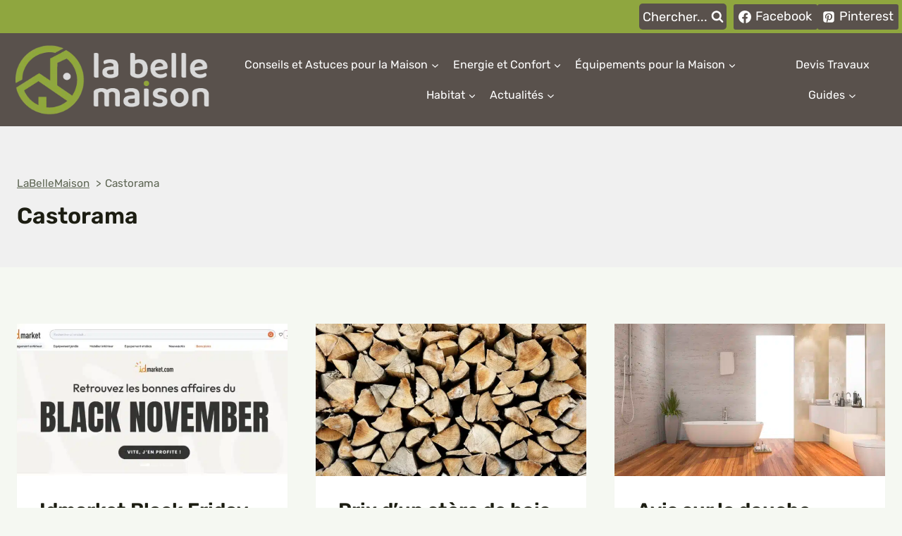

--- FILE ---
content_type: text/html; charset=UTF-8
request_url: https://www.labellemaison.fr/dossier/castorama
body_size: 34145
content:
<!doctype html>
<html lang="fr-FR" class="no-js" itemtype="https://schema.org/Blog" itemscope>
<head><meta charset="UTF-8"><script>if(navigator.userAgent.match(/MSIE|Internet Explorer/i)||navigator.userAgent.match(/Trident\/7\..*?rv:11/i)){var href=document.location.href;if(!href.match(/[?&]nowprocket/)){if(href.indexOf("?")==-1){if(href.indexOf("#")==-1){document.location.href=href+"?nowprocket=1"}else{document.location.href=href.replace("#","?nowprocket=1#")}}else{if(href.indexOf("#")==-1){document.location.href=href+"&nowprocket=1"}else{document.location.href=href.replace("#","&nowprocket=1#")}}}}</script><script>(()=>{class RocketLazyLoadScripts{constructor(){this.v="2.0.3",this.userEvents=["keydown","keyup","mousedown","mouseup","mousemove","mouseover","mouseenter","mouseout","mouseleave","touchmove","touchstart","touchend","touchcancel","wheel","click","dblclick","input","visibilitychange"],this.attributeEvents=["onblur","onclick","oncontextmenu","ondblclick","onfocus","onmousedown","onmouseenter","onmouseleave","onmousemove","onmouseout","onmouseover","onmouseup","onmousewheel","onscroll","onsubmit"]}async t(){this.i(),this.o(),/iP(ad|hone)/.test(navigator.userAgent)&&this.h(),this.u(),this.l(this),this.m(),this.k(this),this.p(this),this._(),await Promise.all([this.R(),this.L()]),this.lastBreath=Date.now(),this.S(this),this.P(),this.D(),this.O(),this.M(),await this.C(this.delayedScripts.normal),await this.C(this.delayedScripts.defer),await this.C(this.delayedScripts.async),this.F("domReady"),await this.T(),await this.j(),await this.I(),this.F("windowLoad"),await this.A(),window.dispatchEvent(new Event("rocket-allScriptsLoaded")),this.everythingLoaded=!0,this.lastTouchEnd&&await new Promise((t=>setTimeout(t,500-Date.now()+this.lastTouchEnd))),this.H(),this.F("all"),this.U(),this.W()}i(){this.CSPIssue=sessionStorage.getItem("rocketCSPIssue"),document.addEventListener("securitypolicyviolation",(t=>{this.CSPIssue||"script-src-elem"!==t.violatedDirective||"data"!==t.blockedURI||(this.CSPIssue=!0,sessionStorage.setItem("rocketCSPIssue",!0))}),{isRocket:!0})}o(){window.addEventListener("pageshow",(t=>{this.persisted=t.persisted,this.realWindowLoadedFired=!0}),{isRocket:!0}),window.addEventListener("pagehide",(()=>{this.onFirstUserAction=null}),{isRocket:!0})}h(){let t;function e(e){t=e}window.addEventListener("touchstart",e,{isRocket:!0}),window.addEventListener("touchend",(function i(o){Math.abs(o.changedTouches[0].pageX-t.changedTouches[0].pageX)<10&&Math.abs(o.changedTouches[0].pageY-t.changedTouches[0].pageY)<10&&o.timeStamp-t.timeStamp<200&&(o.target.dispatchEvent(new PointerEvent("click",{target:o.target,bubbles:!0,cancelable:!0,detail:1})),event.preventDefault(),window.removeEventListener("touchstart",e,{isRocket:!0}),window.removeEventListener("touchend",i,{isRocket:!0}))}),{isRocket:!0})}q(t){this.userActionTriggered||("mousemove"!==t.type||this.firstMousemoveIgnored?"keyup"===t.type||"mouseover"===t.type||"mouseout"===t.type||(this.userActionTriggered=!0,this.onFirstUserAction&&this.onFirstUserAction()):this.firstMousemoveIgnored=!0),"click"===t.type&&t.preventDefault(),this.savedUserEvents.length>0&&(t.stopPropagation(),t.stopImmediatePropagation()),"touchstart"===this.lastEvent&&"touchend"===t.type&&(this.lastTouchEnd=Date.now()),"click"===t.type&&(this.lastTouchEnd=0),this.lastEvent=t.type,this.savedUserEvents.push(t)}u(){this.savedUserEvents=[],this.userEventHandler=this.q.bind(this),this.userEvents.forEach((t=>window.addEventListener(t,this.userEventHandler,{passive:!1,isRocket:!0})))}U(){this.userEvents.forEach((t=>window.removeEventListener(t,this.userEventHandler,{passive:!1,isRocket:!0}))),this.savedUserEvents.forEach((t=>{t.target.dispatchEvent(new window[t.constructor.name](t.type,t))}))}m(){this.eventsMutationObserver=new MutationObserver((t=>{const e="return false";for(const i of t){if("attributes"===i.type){const t=i.target.getAttribute(i.attributeName);t&&t!==e&&(i.target.setAttribute("data-rocket-"+i.attributeName,t),i.target["rocket"+i.attributeName]=new Function("event",t),i.target.setAttribute(i.attributeName,e))}"childList"===i.type&&i.addedNodes.forEach((t=>{if(t.nodeType===Node.ELEMENT_NODE)for(const i of t.attributes)this.attributeEvents.includes(i.name)&&i.value&&""!==i.value&&(t.setAttribute("data-rocket-"+i.name,i.value),t["rocket"+i.name]=new Function("event",i.value),t.setAttribute(i.name,e))}))}})),this.eventsMutationObserver.observe(document,{subtree:!0,childList:!0,attributeFilter:this.attributeEvents})}H(){this.eventsMutationObserver.disconnect(),this.attributeEvents.forEach((t=>{document.querySelectorAll("[data-rocket-"+t+"]").forEach((e=>{e.setAttribute(t,e.getAttribute("data-rocket-"+t)),e.removeAttribute("data-rocket-"+t)}))}))}k(t){Object.defineProperty(HTMLElement.prototype,"onclick",{get(){return this.rocketonclick||null},set(e){this.rocketonclick=e,this.setAttribute(t.everythingLoaded?"onclick":"data-rocket-onclick","this.rocketonclick(event)")}})}S(t){function e(e,i){let o=e[i];e[i]=null,Object.defineProperty(e,i,{get:()=>o,set(s){t.everythingLoaded?o=s:e["rocket"+i]=o=s}})}e(document,"onreadystatechange"),e(window,"onload"),e(window,"onpageshow");try{Object.defineProperty(document,"readyState",{get:()=>t.rocketReadyState,set(e){t.rocketReadyState=e},configurable:!0}),document.readyState="loading"}catch(t){console.log("WPRocket DJE readyState conflict, bypassing")}}l(t){this.originalAddEventListener=EventTarget.prototype.addEventListener,this.originalRemoveEventListener=EventTarget.prototype.removeEventListener,this.savedEventListeners=[],EventTarget.prototype.addEventListener=function(e,i,o){o&&o.isRocket||!t.B(e,this)&&!t.userEvents.includes(e)||t.B(e,this)&&!t.userActionTriggered||e.startsWith("rocket-")||t.everythingLoaded?t.originalAddEventListener.call(this,e,i,o):t.savedEventListeners.push({target:this,remove:!1,type:e,func:i,options:o})},EventTarget.prototype.removeEventListener=function(e,i,o){o&&o.isRocket||!t.B(e,this)&&!t.userEvents.includes(e)||t.B(e,this)&&!t.userActionTriggered||e.startsWith("rocket-")||t.everythingLoaded?t.originalRemoveEventListener.call(this,e,i,o):t.savedEventListeners.push({target:this,remove:!0,type:e,func:i,options:o})}}F(t){"all"===t&&(EventTarget.prototype.addEventListener=this.originalAddEventListener,EventTarget.prototype.removeEventListener=this.originalRemoveEventListener),this.savedEventListeners=this.savedEventListeners.filter((e=>{let i=e.type,o=e.target||window;return"domReady"===t&&"DOMContentLoaded"!==i&&"readystatechange"!==i||("windowLoad"===t&&"load"!==i&&"readystatechange"!==i&&"pageshow"!==i||(this.B(i,o)&&(i="rocket-"+i),e.remove?o.removeEventListener(i,e.func,e.options):o.addEventListener(i,e.func,e.options),!1))}))}p(t){let e;function i(e){return t.everythingLoaded?e:e.split(" ").map((t=>"load"===t||t.startsWith("load.")?"rocket-jquery-load":t)).join(" ")}function o(o){function s(e){const s=o.fn[e];o.fn[e]=o.fn.init.prototype[e]=function(){return this[0]===window&&t.userActionTriggered&&("string"==typeof arguments[0]||arguments[0]instanceof String?arguments[0]=i(arguments[0]):"object"==typeof arguments[0]&&Object.keys(arguments[0]).forEach((t=>{const e=arguments[0][t];delete arguments[0][t],arguments[0][i(t)]=e}))),s.apply(this,arguments),this}}if(o&&o.fn&&!t.allJQueries.includes(o)){const e={DOMContentLoaded:[],"rocket-DOMContentLoaded":[]};for(const t in e)document.addEventListener(t,(()=>{e[t].forEach((t=>t()))}),{isRocket:!0});o.fn.ready=o.fn.init.prototype.ready=function(i){function s(){parseInt(o.fn.jquery)>2?setTimeout((()=>i.bind(document)(o))):i.bind(document)(o)}return t.realDomReadyFired?!t.userActionTriggered||t.fauxDomReadyFired?s():e["rocket-DOMContentLoaded"].push(s):e.DOMContentLoaded.push(s),o([])},s("on"),s("one"),s("off"),t.allJQueries.push(o)}e=o}t.allJQueries=[],o(window.jQuery),Object.defineProperty(window,"jQuery",{get:()=>e,set(t){o(t)}})}P(){const t=new Map;document.write=document.writeln=function(e){const i=document.currentScript,o=document.createRange(),s=i.parentElement;let n=t.get(i);void 0===n&&(n=i.nextSibling,t.set(i,n));const c=document.createDocumentFragment();o.setStart(c,0),c.appendChild(o.createContextualFragment(e)),s.insertBefore(c,n)}}async R(){return new Promise((t=>{this.userActionTriggered?t():this.onFirstUserAction=t}))}async L(){return new Promise((t=>{document.addEventListener("DOMContentLoaded",(()=>{this.realDomReadyFired=!0,t()}),{isRocket:!0})}))}async I(){return this.realWindowLoadedFired?Promise.resolve():new Promise((t=>{window.addEventListener("load",t,{isRocket:!0})}))}M(){this.pendingScripts=[];this.scriptsMutationObserver=new MutationObserver((t=>{for(const e of t)e.addedNodes.forEach((t=>{"SCRIPT"!==t.tagName||t.noModule||t.isWPRocket||this.pendingScripts.push({script:t,promise:new Promise((e=>{const i=()=>{const i=this.pendingScripts.findIndex((e=>e.script===t));i>=0&&this.pendingScripts.splice(i,1),e()};t.addEventListener("load",i,{isRocket:!0}),t.addEventListener("error",i,{isRocket:!0}),setTimeout(i,1e3)}))})}))})),this.scriptsMutationObserver.observe(document,{childList:!0,subtree:!0})}async j(){await this.J(),this.pendingScripts.length?(await this.pendingScripts[0].promise,await this.j()):this.scriptsMutationObserver.disconnect()}D(){this.delayedScripts={normal:[],async:[],defer:[]},document.querySelectorAll("script[type$=rocketlazyloadscript]").forEach((t=>{t.hasAttribute("data-rocket-src")?t.hasAttribute("async")&&!1!==t.async?this.delayedScripts.async.push(t):t.hasAttribute("defer")&&!1!==t.defer||"module"===t.getAttribute("data-rocket-type")?this.delayedScripts.defer.push(t):this.delayedScripts.normal.push(t):this.delayedScripts.normal.push(t)}))}async _(){await this.L();let t=[];document.querySelectorAll("script[type$=rocketlazyloadscript][data-rocket-src]").forEach((e=>{let i=e.getAttribute("data-rocket-src");if(i&&!i.startsWith("data:")){i.startsWith("//")&&(i=location.protocol+i);try{const o=new URL(i).origin;o!==location.origin&&t.push({src:o,crossOrigin:e.crossOrigin||"module"===e.getAttribute("data-rocket-type")})}catch(t){}}})),t=[...new Map(t.map((t=>[JSON.stringify(t),t]))).values()],this.N(t,"preconnect")}async $(t){if(await this.G(),!0!==t.noModule||!("noModule"in HTMLScriptElement.prototype))return new Promise((e=>{let i;function o(){(i||t).setAttribute("data-rocket-status","executed"),e()}try{if(navigator.userAgent.includes("Firefox/")||""===navigator.vendor||this.CSPIssue)i=document.createElement("script"),[...t.attributes].forEach((t=>{let e=t.nodeName;"type"!==e&&("data-rocket-type"===e&&(e="type"),"data-rocket-src"===e&&(e="src"),i.setAttribute(e,t.nodeValue))})),t.text&&(i.text=t.text),t.nonce&&(i.nonce=t.nonce),i.hasAttribute("src")?(i.addEventListener("load",o,{isRocket:!0}),i.addEventListener("error",(()=>{i.setAttribute("data-rocket-status","failed-network"),e()}),{isRocket:!0}),setTimeout((()=>{i.isConnected||e()}),1)):(i.text=t.text,o()),i.isWPRocket=!0,t.parentNode.replaceChild(i,t);else{const i=t.getAttribute("data-rocket-type"),s=t.getAttribute("data-rocket-src");i?(t.type=i,t.removeAttribute("data-rocket-type")):t.removeAttribute("type"),t.addEventListener("load",o,{isRocket:!0}),t.addEventListener("error",(i=>{this.CSPIssue&&i.target.src.startsWith("data:")?(console.log("WPRocket: CSP fallback activated"),t.removeAttribute("src"),this.$(t).then(e)):(t.setAttribute("data-rocket-status","failed-network"),e())}),{isRocket:!0}),s?(t.fetchPriority="high",t.removeAttribute("data-rocket-src"),t.src=s):t.src="data:text/javascript;base64,"+window.btoa(unescape(encodeURIComponent(t.text)))}}catch(i){t.setAttribute("data-rocket-status","failed-transform"),e()}}));t.setAttribute("data-rocket-status","skipped")}async C(t){const e=t.shift();return e?(e.isConnected&&await this.$(e),this.C(t)):Promise.resolve()}O(){this.N([...this.delayedScripts.normal,...this.delayedScripts.defer,...this.delayedScripts.async],"preload")}N(t,e){this.trash=this.trash||[];let i=!0;var o=document.createDocumentFragment();t.forEach((t=>{const s=t.getAttribute&&t.getAttribute("data-rocket-src")||t.src;if(s&&!s.startsWith("data:")){const n=document.createElement("link");n.href=s,n.rel=e,"preconnect"!==e&&(n.as="script",n.fetchPriority=i?"high":"low"),t.getAttribute&&"module"===t.getAttribute("data-rocket-type")&&(n.crossOrigin=!0),t.crossOrigin&&(n.crossOrigin=t.crossOrigin),t.integrity&&(n.integrity=t.integrity),t.nonce&&(n.nonce=t.nonce),o.appendChild(n),this.trash.push(n),i=!1}})),document.head.appendChild(o)}W(){this.trash.forEach((t=>t.remove()))}async T(){try{document.readyState="interactive"}catch(t){}this.fauxDomReadyFired=!0;try{await this.G(),document.dispatchEvent(new Event("rocket-readystatechange")),await this.G(),document.rocketonreadystatechange&&document.rocketonreadystatechange(),await this.G(),document.dispatchEvent(new Event("rocket-DOMContentLoaded")),await this.G(),window.dispatchEvent(new Event("rocket-DOMContentLoaded"))}catch(t){console.error(t)}}async A(){try{document.readyState="complete"}catch(t){}try{await this.G(),document.dispatchEvent(new Event("rocket-readystatechange")),await this.G(),document.rocketonreadystatechange&&document.rocketonreadystatechange(),await this.G(),window.dispatchEvent(new Event("rocket-load")),await this.G(),window.rocketonload&&window.rocketonload(),await this.G(),this.allJQueries.forEach((t=>t(window).trigger("rocket-jquery-load"))),await this.G();const t=new Event("rocket-pageshow");t.persisted=this.persisted,window.dispatchEvent(t),await this.G(),window.rocketonpageshow&&window.rocketonpageshow({persisted:this.persisted})}catch(t){console.error(t)}}async G(){Date.now()-this.lastBreath>45&&(await this.J(),this.lastBreath=Date.now())}async J(){return document.hidden?new Promise((t=>setTimeout(t))):new Promise((t=>requestAnimationFrame(t)))}B(t,e){return e===document&&"readystatechange"===t||(e===document&&"DOMContentLoaded"===t||(e===window&&"DOMContentLoaded"===t||(e===window&&"load"===t||e===window&&"pageshow"===t)))}static run(){(new RocketLazyLoadScripts).t()}}RocketLazyLoadScripts.run()})();</script>
	
	<meta name="viewport" content="width=device-width, initial-scale=1, minimum-scale=1">
	<title>Castorama  - LaBelleMaison</title>
<meta name="robots" content="index, follow, max-snippet:-1, max-image-preview:large, max-video-preview:-1">
<link rel="canonical" href="https://www.labellemaison.fr/dossier/castorama">
<meta property="og:url" content="https://www.labellemaison.fr/dossier/castorama">
<meta property="og:site_name" content="LaBelleMaison">
<meta property="og:locale" content="fr_FR">
<meta property="og:type" content="object">
<meta property="og:title" content="Castorama  - LaBelleMaison">
<meta property="og:image" content="https://www.labellemaison.fr/wp-content/uploads/2024/02/la-belle-maison-logo.png">
<meta property="og:image:secure_url" content="https://www.labellemaison.fr/wp-content/uploads/2024/02/la-belle-maison-logo.png">
<meta property="og:image:width" content="402">
<meta property="og:image:height" content="150">
<meta property="og:image:alt" content="la belle maison logo">
<meta property="fb:pages" content="104876815555714">
<meta name="twitter:card" content="summary_large_image">
<meta name="twitter:title" content="Castorama  - LaBelleMaison">
<meta name="twitter:image" content="https://www.labellemaison.fr/wp-content/uploads/2024/02/la-belle-maison-logo.png">

<link rel="alternate" type="application/rss+xml" title="LaBelleMaison &raquo; Flux" href="https://www.labellemaison.fr/feed" />
			<script type="rocketlazyloadscript">document.documentElement.classList.remove( 'no-js' );</script>
			<!-- www.labellemaison.fr is managing ads with Advanced Ads 2.0.16 – https://wpadvancedads.com/ --><!--noptimize--><script type="rocketlazyloadscript" id="label-ready">
			window.advanced_ads_ready=function(e,a){a=a||"complete";var d=function(e){return"interactive"===a?"loading"!==e:"complete"===e};d(document.readyState)?e():document.addEventListener("readystatechange",(function(a){d(a.target.readyState)&&e()}),{once:"interactive"===a})},window.advanced_ads_ready_queue=window.advanced_ads_ready_queue||[];		</script>
		<!--/noptimize--><style id='wp-img-auto-sizes-contain-inline-css'>
img:is([sizes=auto i],[sizes^="auto," i]){contain-intrinsic-size:3000px 1500px}
/*# sourceURL=wp-img-auto-sizes-contain-inline-css */
</style>
<link data-minify="1" rel='stylesheet' id='kadence-blocks-rowlayout-css' href='https://www.labellemaison.fr/wp-content/cache/min/1/wp-content/plugins/kadence-blocks/dist/style-blocks-rowlayout.css?ver=1768963869' media='all' />
<link data-minify="1" rel='stylesheet' id='kadence-blocks-column-css' href='https://www.labellemaison.fr/wp-content/cache/min/1/wp-content/plugins/kadence-blocks/dist/style-blocks-column.css?ver=1768963869' media='all' />
<style id='kadence-blocks-advancedheading-inline-css'>
	.wp-block-kadence-advancedheading mark{background:transparent;border-style:solid;border-width:0}
	.wp-block-kadence-advancedheading mark.kt-highlight{color:#f76a0c;}
	.kb-adv-heading-icon{display: inline-flex;justify-content: center;align-items: center;}
	.is-layout-constrained > .kb-advanced-heading-link {display: block;}.wp-block-kadence-advancedheading.has-background{padding: 0;}	.single-content .kadence-advanced-heading-wrapper h1,
	.single-content .kadence-advanced-heading-wrapper h2,
	.single-content .kadence-advanced-heading-wrapper h3,
	.single-content .kadence-advanced-heading-wrapper h4,
	.single-content .kadence-advanced-heading-wrapper h5,
	.single-content .kadence-advanced-heading-wrapper h6 {margin: 1.5em 0 .5em;}
	.single-content .kadence-advanced-heading-wrapper+* { margin-top:0;}.kb-screen-reader-text{position:absolute;width:1px;height:1px;padding:0;margin:-1px;overflow:hidden;clip:rect(0,0,0,0);}
/*# sourceURL=kadence-blocks-advancedheading-inline-css */
</style>
<link data-minify="1" rel='stylesheet' id='kadence-blocks-spacer-css' href='https://www.labellemaison.fr/wp-content/cache/min/1/wp-content/plugins/kadence-blocks/dist/style-blocks-spacer.css?ver=1768963869' media='all' />
<link data-minify="1" rel='stylesheet' id='kadence-blocks-iconlist-css' href='https://www.labellemaison.fr/wp-content/cache/min/1/wp-content/plugins/kadence-blocks/dist/style-blocks-iconlist.css?ver=1768963869' media='all' />
<style id='wp-emoji-styles-inline-css'>

	img.wp-smiley, img.emoji {
		display: inline !important;
		border: none !important;
		box-shadow: none !important;
		height: 1em !important;
		width: 1em !important;
		margin: 0 0.07em !important;
		vertical-align: -0.1em !important;
		background: none !important;
		padding: 0 !important;
	}
/*# sourceURL=wp-emoji-styles-inline-css */
</style>
<link rel='stylesheet' id='wp-block-library-css' href='https://www.labellemaison.fr/wp-includes/css/dist/block-library/style.min.css?ver=a8f0c9' media='all' />
<style id='classic-theme-styles-inline-css'>
/*! This file is auto-generated */
.wp-block-button__link{color:#fff;background-color:#32373c;border-radius:9999px;box-shadow:none;text-decoration:none;padding:calc(.667em + 2px) calc(1.333em + 2px);font-size:1.125em}.wp-block-file__button{background:#32373c;color:#fff;text-decoration:none}
/*# sourceURL=/wp-includes/css/classic-themes.min.css */
</style>
<style id='affimax-box-style-inline-css'>


/*# sourceURL=https://www.labellemaison.fr/wp-content/plugins/affimax/build/style-index.css */
</style>
<style id='wpseopress-local-business-style-inline-css'>
span.wp-block-wpseopress-local-business-field{margin-right:8px}

/*# sourceURL=https://www.labellemaison.fr/wp-content/plugins/wp-seopress-pro/public/editor/blocks/local-business/style-index.css */
</style>
<style id='wpseopress-table-of-contents-style-inline-css'>
.wp-block-wpseopress-table-of-contents li.active>a{font-weight:bold}

/*# sourceURL=https://www.labellemaison.fr/wp-content/plugins/wp-seopress-pro/public/editor/blocks/table-of-contents/style-index.css */
</style>
<style id='global-styles-inline-css'>
:root{--wp--preset--aspect-ratio--square: 1;--wp--preset--aspect-ratio--4-3: 4/3;--wp--preset--aspect-ratio--3-4: 3/4;--wp--preset--aspect-ratio--3-2: 3/2;--wp--preset--aspect-ratio--2-3: 2/3;--wp--preset--aspect-ratio--16-9: 16/9;--wp--preset--aspect-ratio--9-16: 9/16;--wp--preset--color--black: #000000;--wp--preset--color--cyan-bluish-gray: #abb8c3;--wp--preset--color--white: #ffffff;--wp--preset--color--pale-pink: #f78da7;--wp--preset--color--vivid-red: #cf2e2e;--wp--preset--color--luminous-vivid-orange: #ff6900;--wp--preset--color--luminous-vivid-amber: #fcb900;--wp--preset--color--light-green-cyan: #7bdcb5;--wp--preset--color--vivid-green-cyan: #00d084;--wp--preset--color--pale-cyan-blue: #8ed1fc;--wp--preset--color--vivid-cyan-blue: #0693e3;--wp--preset--color--vivid-purple: #9b51e0;--wp--preset--color--theme-palette-1: var(--global-palette1);--wp--preset--color--theme-palette-2: var(--global-palette2);--wp--preset--color--theme-palette-3: var(--global-palette3);--wp--preset--color--theme-palette-4: var(--global-palette4);--wp--preset--color--theme-palette-5: var(--global-palette5);--wp--preset--color--theme-palette-6: var(--global-palette6);--wp--preset--color--theme-palette-7: var(--global-palette7);--wp--preset--color--theme-palette-8: var(--global-palette8);--wp--preset--color--theme-palette-9: var(--global-palette9);--wp--preset--color--theme-palette-10: var(--global-palette10);--wp--preset--color--theme-palette-11: var(--global-palette11);--wp--preset--color--theme-palette-12: var(--global-palette12);--wp--preset--color--theme-palette-13: var(--global-palette13);--wp--preset--color--theme-palette-14: var(--global-palette14);--wp--preset--color--theme-palette-15: var(--global-palette15);--wp--preset--gradient--vivid-cyan-blue-to-vivid-purple: linear-gradient(135deg,rgb(6,147,227) 0%,rgb(155,81,224) 100%);--wp--preset--gradient--light-green-cyan-to-vivid-green-cyan: linear-gradient(135deg,rgb(122,220,180) 0%,rgb(0,208,130) 100%);--wp--preset--gradient--luminous-vivid-amber-to-luminous-vivid-orange: linear-gradient(135deg,rgb(252,185,0) 0%,rgb(255,105,0) 100%);--wp--preset--gradient--luminous-vivid-orange-to-vivid-red: linear-gradient(135deg,rgb(255,105,0) 0%,rgb(207,46,46) 100%);--wp--preset--gradient--very-light-gray-to-cyan-bluish-gray: linear-gradient(135deg,rgb(238,238,238) 0%,rgb(169,184,195) 100%);--wp--preset--gradient--cool-to-warm-spectrum: linear-gradient(135deg,rgb(74,234,220) 0%,rgb(151,120,209) 20%,rgb(207,42,186) 40%,rgb(238,44,130) 60%,rgb(251,105,98) 80%,rgb(254,248,76) 100%);--wp--preset--gradient--blush-light-purple: linear-gradient(135deg,rgb(255,206,236) 0%,rgb(152,150,240) 100%);--wp--preset--gradient--blush-bordeaux: linear-gradient(135deg,rgb(254,205,165) 0%,rgb(254,45,45) 50%,rgb(107,0,62) 100%);--wp--preset--gradient--luminous-dusk: linear-gradient(135deg,rgb(255,203,112) 0%,rgb(199,81,192) 50%,rgb(65,88,208) 100%);--wp--preset--gradient--pale-ocean: linear-gradient(135deg,rgb(255,245,203) 0%,rgb(182,227,212) 50%,rgb(51,167,181) 100%);--wp--preset--gradient--electric-grass: linear-gradient(135deg,rgb(202,248,128) 0%,rgb(113,206,126) 100%);--wp--preset--gradient--midnight: linear-gradient(135deg,rgb(2,3,129) 0%,rgb(40,116,252) 100%);--wp--preset--font-size--small: var(--global-font-size-small);--wp--preset--font-size--medium: var(--global-font-size-medium);--wp--preset--font-size--large: var(--global-font-size-large);--wp--preset--font-size--x-large: 42px;--wp--preset--font-size--larger: var(--global-font-size-larger);--wp--preset--font-size--xxlarge: var(--global-font-size-xxlarge);--wp--preset--spacing--20: 0.44rem;--wp--preset--spacing--30: 0.67rem;--wp--preset--spacing--40: 1rem;--wp--preset--spacing--50: 1.5rem;--wp--preset--spacing--60: 2.25rem;--wp--preset--spacing--70: 3.38rem;--wp--preset--spacing--80: 5.06rem;--wp--preset--shadow--natural: 6px 6px 9px rgba(0, 0, 0, 0.2);--wp--preset--shadow--deep: 12px 12px 50px rgba(0, 0, 0, 0.4);--wp--preset--shadow--sharp: 6px 6px 0px rgba(0, 0, 0, 0.2);--wp--preset--shadow--outlined: 6px 6px 0px -3px rgb(255, 255, 255), 6px 6px rgb(0, 0, 0);--wp--preset--shadow--crisp: 6px 6px 0px rgb(0, 0, 0);}:where(.is-layout-flex){gap: 0.5em;}:where(.is-layout-grid){gap: 0.5em;}body .is-layout-flex{display: flex;}.is-layout-flex{flex-wrap: wrap;align-items: center;}.is-layout-flex > :is(*, div){margin: 0;}body .is-layout-grid{display: grid;}.is-layout-grid > :is(*, div){margin: 0;}:where(.wp-block-columns.is-layout-flex){gap: 2em;}:where(.wp-block-columns.is-layout-grid){gap: 2em;}:where(.wp-block-post-template.is-layout-flex){gap: 1.25em;}:where(.wp-block-post-template.is-layout-grid){gap: 1.25em;}.has-black-color{color: var(--wp--preset--color--black) !important;}.has-cyan-bluish-gray-color{color: var(--wp--preset--color--cyan-bluish-gray) !important;}.has-white-color{color: var(--wp--preset--color--white) !important;}.has-pale-pink-color{color: var(--wp--preset--color--pale-pink) !important;}.has-vivid-red-color{color: var(--wp--preset--color--vivid-red) !important;}.has-luminous-vivid-orange-color{color: var(--wp--preset--color--luminous-vivid-orange) !important;}.has-luminous-vivid-amber-color{color: var(--wp--preset--color--luminous-vivid-amber) !important;}.has-light-green-cyan-color{color: var(--wp--preset--color--light-green-cyan) !important;}.has-vivid-green-cyan-color{color: var(--wp--preset--color--vivid-green-cyan) !important;}.has-pale-cyan-blue-color{color: var(--wp--preset--color--pale-cyan-blue) !important;}.has-vivid-cyan-blue-color{color: var(--wp--preset--color--vivid-cyan-blue) !important;}.has-vivid-purple-color{color: var(--wp--preset--color--vivid-purple) !important;}.has-black-background-color{background-color: var(--wp--preset--color--black) !important;}.has-cyan-bluish-gray-background-color{background-color: var(--wp--preset--color--cyan-bluish-gray) !important;}.has-white-background-color{background-color: var(--wp--preset--color--white) !important;}.has-pale-pink-background-color{background-color: var(--wp--preset--color--pale-pink) !important;}.has-vivid-red-background-color{background-color: var(--wp--preset--color--vivid-red) !important;}.has-luminous-vivid-orange-background-color{background-color: var(--wp--preset--color--luminous-vivid-orange) !important;}.has-luminous-vivid-amber-background-color{background-color: var(--wp--preset--color--luminous-vivid-amber) !important;}.has-light-green-cyan-background-color{background-color: var(--wp--preset--color--light-green-cyan) !important;}.has-vivid-green-cyan-background-color{background-color: var(--wp--preset--color--vivid-green-cyan) !important;}.has-pale-cyan-blue-background-color{background-color: var(--wp--preset--color--pale-cyan-blue) !important;}.has-vivid-cyan-blue-background-color{background-color: var(--wp--preset--color--vivid-cyan-blue) !important;}.has-vivid-purple-background-color{background-color: var(--wp--preset--color--vivid-purple) !important;}.has-black-border-color{border-color: var(--wp--preset--color--black) !important;}.has-cyan-bluish-gray-border-color{border-color: var(--wp--preset--color--cyan-bluish-gray) !important;}.has-white-border-color{border-color: var(--wp--preset--color--white) !important;}.has-pale-pink-border-color{border-color: var(--wp--preset--color--pale-pink) !important;}.has-vivid-red-border-color{border-color: var(--wp--preset--color--vivid-red) !important;}.has-luminous-vivid-orange-border-color{border-color: var(--wp--preset--color--luminous-vivid-orange) !important;}.has-luminous-vivid-amber-border-color{border-color: var(--wp--preset--color--luminous-vivid-amber) !important;}.has-light-green-cyan-border-color{border-color: var(--wp--preset--color--light-green-cyan) !important;}.has-vivid-green-cyan-border-color{border-color: var(--wp--preset--color--vivid-green-cyan) !important;}.has-pale-cyan-blue-border-color{border-color: var(--wp--preset--color--pale-cyan-blue) !important;}.has-vivid-cyan-blue-border-color{border-color: var(--wp--preset--color--vivid-cyan-blue) !important;}.has-vivid-purple-border-color{border-color: var(--wp--preset--color--vivid-purple) !important;}.has-vivid-cyan-blue-to-vivid-purple-gradient-background{background: var(--wp--preset--gradient--vivid-cyan-blue-to-vivid-purple) !important;}.has-light-green-cyan-to-vivid-green-cyan-gradient-background{background: var(--wp--preset--gradient--light-green-cyan-to-vivid-green-cyan) !important;}.has-luminous-vivid-amber-to-luminous-vivid-orange-gradient-background{background: var(--wp--preset--gradient--luminous-vivid-amber-to-luminous-vivid-orange) !important;}.has-luminous-vivid-orange-to-vivid-red-gradient-background{background: var(--wp--preset--gradient--luminous-vivid-orange-to-vivid-red) !important;}.has-very-light-gray-to-cyan-bluish-gray-gradient-background{background: var(--wp--preset--gradient--very-light-gray-to-cyan-bluish-gray) !important;}.has-cool-to-warm-spectrum-gradient-background{background: var(--wp--preset--gradient--cool-to-warm-spectrum) !important;}.has-blush-light-purple-gradient-background{background: var(--wp--preset--gradient--blush-light-purple) !important;}.has-blush-bordeaux-gradient-background{background: var(--wp--preset--gradient--blush-bordeaux) !important;}.has-luminous-dusk-gradient-background{background: var(--wp--preset--gradient--luminous-dusk) !important;}.has-pale-ocean-gradient-background{background: var(--wp--preset--gradient--pale-ocean) !important;}.has-electric-grass-gradient-background{background: var(--wp--preset--gradient--electric-grass) !important;}.has-midnight-gradient-background{background: var(--wp--preset--gradient--midnight) !important;}.has-small-font-size{font-size: var(--wp--preset--font-size--small) !important;}.has-medium-font-size{font-size: var(--wp--preset--font-size--medium) !important;}.has-large-font-size{font-size: var(--wp--preset--font-size--large) !important;}.has-x-large-font-size{font-size: var(--wp--preset--font-size--x-large) !important;}
:where(.wp-block-post-template.is-layout-flex){gap: 1.25em;}:where(.wp-block-post-template.is-layout-grid){gap: 1.25em;}
:where(.wp-block-term-template.is-layout-flex){gap: 1.25em;}:where(.wp-block-term-template.is-layout-grid){gap: 1.25em;}
:where(.wp-block-columns.is-layout-flex){gap: 2em;}:where(.wp-block-columns.is-layout-grid){gap: 2em;}
:root :where(.wp-block-pullquote){font-size: 1.5em;line-height: 1.6;}
/*# sourceURL=global-styles-inline-css */
</style>
<link rel='stylesheet' id='kk-star-ratings-css' href='https://www.labellemaison.fr/wp-content/cache/background-css/1/www.labellemaison.fr/wp-content/plugins/kk-star-ratings/src/core/public/css/kk-star-ratings.min.css?ver=5.4.10.3&wpr_t=1769008094' media='all' />
<link data-minify="1" rel='stylesheet' id='afxshop-css' href='https://www.labellemaison.fr/wp-content/cache/background-css/1/www.labellemaison.fr/wp-content/cache/min/1/wp-content/plugins/affimax/css/style.css?ver=1768963869&wpr_t=1769008094' media='all' />
<style id='afxshop-inline-css'>
.icon-rank i {color:#ffa41c;text-shadow: 1px 1px 1px #ccc}
.afxshop .afxshop-button, .btnafx, .afxshop-small .afxshop-price, .afx_arrow_next, .afx_arrow_prev {background-color:#ffa41c !important}
.afxshop .afx-border .afxshop-button, .afx-border .btnafx, .afxshop-small .afx-border .afxshop-price {background-color:transparent !important; color:#ffa41c !important; border:2px solid #ffa41c; }.afxshop-small .afx-border .afxshop-price, .afxshop .afx-border .afxshop-button, .afx-border a.btnafx { text-shadow: none; }
.afxshop .afxshop-autodescr {overflow: hidden; text-overflow: ellipsis; display: -webkit-box; -webkit-line-clamp: 4; -webkit-box-orient: vertical;}
.afxshop-grid .afxshop-item {flex: 1 0 calc(33% - 1em)}
.afxshop-date span::before, .mtn_content span::before { content : "Prix mis à jour le "; }
/*# sourceURL=afxshop-inline-css */
</style>
<link rel='stylesheet' id='toc-screen-css' href='https://www.labellemaison.fr/wp-content/plugins/table-of-contents-plus/screen.min.css?ver=2411.1' media='all' />
<style id='toc-screen-inline-css'>
div#toc_container {width: 100%;}
/*# sourceURL=toc-screen-inline-css */
</style>
<link data-minify="1" rel='stylesheet' id='child-theme-style-file-css' href='https://www.labellemaison.fr/wp-content/cache/min/1/wp-content/themes/kadence-child/style.css?ver=1768963869' media='all' />
<link rel='stylesheet' id='kadence-global-css' href='https://www.labellemaison.fr/wp-content/themes/kadence/assets/css/global.min.css?ver=1.4.3' media='all' />
<style id='kadence-global-inline-css'>
/* Kadence Base CSS */
:root{--global-palette1:#8fa63f;--global-palette2:#6e7346;--global-palette3:#1c1d12;--global-palette4:#59514c;--global-palette5:#5e6654;--global-palette6:#d9d9d9;--global-palette7:#f0f0f0;--global-palette8:#f5f8f2;--global-palette9:#ffffff;--global-palette10:oklch(from var(--global-palette1) calc(l + 0.10 * (1 - l)) calc(c * 1.00) calc(h + 180) / 100%);--global-palette11:#13612e;--global-palette12:#1159af;--global-palette13:#b82105;--global-palette14:#f7630c;--global-palette15:#f5a524;--global-palette9rgb:255, 255, 255;--global-palette-highlight:var(--global-palette1);--global-palette-highlight-alt:var(--global-palette2);--global-palette-highlight-alt2:var(--global-palette9);--global-palette-btn-bg:var(--global-palette1);--global-palette-btn-bg-hover:var(--global-palette2);--global-palette-btn:var(--global-palette9);--global-palette-btn-hover:var(--global-palette9);--global-palette-btn-sec-bg:var(--global-palette7);--global-palette-btn-sec-bg-hover:var(--global-palette2);--global-palette-btn-sec:var(--global-palette3);--global-palette-btn-sec-hover:var(--global-palette9);--global-body-font-family:Rubik, sans-serif;--global-heading-font-family:Rubik, sans-serif;--global-primary-nav-font-family:inherit;--global-fallback-font:sans-serif;--global-display-fallback-font:sans-serif;--global-content-width:1290px;--global-content-wide-width:calc(1290px + 230px);--global-content-narrow-width:842px;--global-content-edge-padding:1.5rem;--global-content-boxed-padding:2rem;--global-calc-content-width:calc(1290px - var(--global-content-edge-padding) - var(--global-content-edge-padding) );--wp--style--global--content-size:var(--global-calc-content-width);}.wp-site-blocks{--global-vw:calc( 100vw - ( 0.5 * var(--scrollbar-offset)));}:root body.kadence-elementor-colors{--e-global-color-kadence1:var(--global-palette1);--e-global-color-kadence2:var(--global-palette2);--e-global-color-kadence3:var(--global-palette3);--e-global-color-kadence4:var(--global-palette4);--e-global-color-kadence5:var(--global-palette5);--e-global-color-kadence6:var(--global-palette6);--e-global-color-kadence7:var(--global-palette7);--e-global-color-kadence8:var(--global-palette8);--e-global-color-kadence9:var(--global-palette9);--e-global-color-kadence10:var(--global-palette10);--e-global-color-kadence11:var(--global-palette11);--e-global-color-kadence12:var(--global-palette12);--e-global-color-kadence13:var(--global-palette13);--e-global-color-kadence14:var(--global-palette14);--e-global-color-kadence15:var(--global-palette15);}body{background:var(--global-palette8);}body, input, select, optgroup, textarea{font-style:normal;font-weight:normal;font-size:18px;line-height:1.5;font-family:var(--global-body-font-family);color:var(--global-palette4);}.content-bg, body.content-style-unboxed .site{background:var(--global-palette9);}@media all and (max-width: 767px){body{font-size:16px;}}h1,h2,h3,h4,h5,h6{font-family:var(--global-heading-font-family);}h1{font-style:normal;font-weight:600;font-size:32px;line-height:1.2;color:var(--global-palette3);}h2{font-style:normal;font-weight:600;font-size:28px;line-height:1.2;color:var(--global-palette3);}h3{font-style:normal;font-weight:600;font-size:24px;line-height:1.2;color:var(--global-palette3);}h4{font-style:normal;font-weight:600;font-size:22px;line-height:1.2;color:var(--global-palette4);}h5{font-style:normal;font-weight:600;font-size:20px;line-height:1.2;color:var(--global-palette4);}h6{font-style:normal;font-weight:600;font-size:18px;line-height:1.2;color:var(--global-palette5);}.entry-hero .kadence-breadcrumbs{max-width:1290px;}.site-container, .site-header-row-layout-contained, .site-footer-row-layout-contained, .entry-hero-layout-contained, .comments-area, .alignfull > .wp-block-cover__inner-container, .alignwide > .wp-block-cover__inner-container{max-width:var(--global-content-width);}.content-width-narrow .content-container.site-container, .content-width-narrow .hero-container.site-container{max-width:var(--global-content-narrow-width);}@media all and (min-width: 1520px){.wp-site-blocks .content-container  .alignwide{margin-left:-115px;margin-right:-115px;width:unset;max-width:unset;}}@media all and (min-width: 1102px){.content-width-narrow .wp-site-blocks .content-container .alignwide{margin-left:-130px;margin-right:-130px;width:unset;max-width:unset;}}.content-style-boxed .wp-site-blocks .entry-content .alignwide{margin-left:calc( -1 * var( --global-content-boxed-padding ) );margin-right:calc( -1 * var( --global-content-boxed-padding ) );}@media all and (max-width: 1024px){.content-area{margin-top:3rem;margin-bottom:3rem;}}@media all and (max-width: 767px){.content-area{margin-top:2rem;margin-bottom:2rem;}}@media all and (max-width: 1024px){:root{--global-content-boxed-padding:2rem;}}@media all and (max-width: 767px){:root{--global-content-boxed-padding:1.5rem;}}.entry-content-wrap{padding:2rem;}@media all and (max-width: 1024px){.entry-content-wrap{padding:2rem;}}@media all and (max-width: 767px){.entry-content-wrap{padding:1.5rem;}}.entry.single-entry{box-shadow:0px 15px 15px -10px rgba(0,0,0,0.05);}.entry.loop-entry{box-shadow:0px 15px 15px -10px rgba(0,0,0,0.05);}.loop-entry .entry-content-wrap{padding:2rem;}@media all and (max-width: 1024px){.loop-entry .entry-content-wrap{padding:2rem;}}@media all and (max-width: 767px){.loop-entry .entry-content-wrap{padding:1.5rem;}}button, .button, .wp-block-button__link, input[type="button"], input[type="reset"], input[type="submit"], .fl-button, .elementor-button-wrapper .elementor-button, .wc-block-components-checkout-place-order-button, .wc-block-cart__submit{border-radius:5px;box-shadow:0px 0px 0px -7px rgba(0,0,0,0);}button:hover, button:focus, button:active, .button:hover, .button:focus, .button:active, .wp-block-button__link:hover, .wp-block-button__link:focus, .wp-block-button__link:active, input[type="button"]:hover, input[type="button"]:focus, input[type="button"]:active, input[type="reset"]:hover, input[type="reset"]:focus, input[type="reset"]:active, input[type="submit"]:hover, input[type="submit"]:focus, input[type="submit"]:active, .elementor-button-wrapper .elementor-button:hover, .elementor-button-wrapper .elementor-button:focus, .elementor-button-wrapper .elementor-button:active, .wc-block-cart__submit:hover{box-shadow:0px 15px 25px -7px rgba(0,0,0,0.1);}.kb-button.kb-btn-global-outline.kb-btn-global-inherit{padding-top:calc(px - 2px);padding-right:calc(px - 2px);padding-bottom:calc(px - 2px);padding-left:calc(px - 2px);}@media all and (min-width: 1025px){.transparent-header .entry-hero .entry-hero-container-inner{padding-top:14px;}}#kt-scroll-up-reader, #kt-scroll-up{border-radius:0px 0px 0px 0px;color:var(--global-palette1);bottom:30px;font-size:1.2em;padding:0.4em 0.4em 0.4em 0.4em;}#kt-scroll-up-reader.scroll-up-side-right, #kt-scroll-up.scroll-up-side-right{right:30px;}#kt-scroll-up-reader.scroll-up-side-left, #kt-scroll-up.scroll-up-side-left{left:30px;}
/* Kadence Header CSS */
@media all and (max-width: 1024px){.mobile-transparent-header #masthead{position:absolute;left:0px;right:0px;z-index:100;}.kadence-scrollbar-fixer.mobile-transparent-header #masthead{right:var(--scrollbar-offset,0);}.mobile-transparent-header #masthead, .mobile-transparent-header .site-top-header-wrap .site-header-row-container-inner, .mobile-transparent-header .site-main-header-wrap .site-header-row-container-inner, .mobile-transparent-header .site-bottom-header-wrap .site-header-row-container-inner{background:transparent;}.site-header-row-tablet-layout-fullwidth, .site-header-row-tablet-layout-standard{padding:0px;}}@media all and (min-width: 1025px){.transparent-header #masthead{position:absolute;left:0px;right:0px;z-index:100;}.transparent-header.kadence-scrollbar-fixer #masthead{right:var(--scrollbar-offset,0);}.transparent-header #masthead, .transparent-header .site-top-header-wrap .site-header-row-container-inner, .transparent-header .site-main-header-wrap .site-header-row-container-inner, .transparent-header .site-bottom-header-wrap .site-header-row-container-inner{background:transparent;}}.site-branding a.brand img{max-width:300px;}.site-branding a.brand img.svg-logo-image{width:300px;}@media all and (max-width: 767px){.site-branding a.brand img{max-width:135px;}.site-branding a.brand img.svg-logo-image{width:135px;}}.site-branding{padding:0px 0px 0px 0px;}#masthead, #masthead .kadence-sticky-header.item-is-fixed:not(.item-at-start):not(.site-header-row-container):not(.site-main-header-wrap), #masthead .kadence-sticky-header.item-is-fixed:not(.item-at-start) > .site-header-row-container-inner{background:#ffffff;}.site-main-header-wrap .site-header-row-container-inner{background:var(--global-palette4);}.site-main-header-wrap .site-header-row-container-inner>.site-container{padding:10px 10px 10px 10px;}@media all and (max-width: 767px){.site-main-header-wrap .site-header-row-container-inner>.site-container{padding:0px 0px 0px 0px;}}.site-top-header-wrap .site-header-row-container-inner{background:var(--global-palette1);}.site-top-header-inner-wrap{min-height:14px;}.site-top-header-wrap .site-header-row-container-inner>.site-container{padding:5px 5px 5px 5px;}.header-navigation[class*="header-navigation-style-underline"] .header-menu-container.primary-menu-container>ul>li>a:after{width:calc( 100% - 1.2em);}.main-navigation .primary-menu-container > ul > li.menu-item > a{padding-left:calc(1.2em / 2);padding-right:calc(1.2em / 2);padding-top:0.6em;padding-bottom:0.6em;color:var(--global-palette9);}.main-navigation .primary-menu-container > ul > li.menu-item .dropdown-nav-special-toggle{right:calc(1.2em / 2);}.main-navigation .primary-menu-container > ul li.menu-item > a{font-style:normal;font-size:16px;}.main-navigation .primary-menu-container > ul > li.menu-item > a:hover{color:var(--global-palette1);}.main-navigation .primary-menu-container > ul > li.menu-item.current-menu-item > a{color:var(--global-palette7);}.header-navigation[class*="header-navigation-style-underline"] .header-menu-container.secondary-menu-container>ul>li>a:after{width:calc( 100% - 1.2em);}.secondary-navigation .secondary-menu-container > ul > li.menu-item > a{padding-left:calc(1.2em / 2);padding-right:calc(1.2em / 2);padding-top:0.6em;padding-bottom:0.6em;color:var(--global-palette9);}.secondary-navigation .primary-menu-container > ul > li.menu-item .dropdown-nav-special-toggle{right:calc(1.2em / 2);}.secondary-navigation .secondary-menu-container > ul li.menu-item > a{font-style:normal;font-size:16px;}.secondary-navigation .secondary-menu-container > ul > li.menu-item > a:hover{color:var(--global-palette1);}.secondary-navigation .secondary-menu-container > ul > li.menu-item.current-menu-item > a{color:var(--global-palette3);}.header-navigation .header-menu-container ul ul.sub-menu, .header-navigation .header-menu-container ul ul.submenu{background:var(--global-palette4);box-shadow:0px 2px 13px 0px rgba(0,0,0,0.1);}.header-navigation .header-menu-container ul ul li.menu-item, .header-menu-container ul.menu > li.kadence-menu-mega-enabled > ul > li.menu-item > a{border-bottom:1px solid var(--global-palette7);border-radius:0px 0px 0px 0px;}.header-navigation .header-menu-container ul ul li.menu-item > a{width:250px;padding-top:1em;padding-bottom:1em;color:var(--global-palette8);font-style:normal;font-size:14px;}.header-navigation .header-menu-container ul ul li.menu-item > a:hover{color:var(--global-palette1);background:var(--global-palette3);border-radius:0px 0px 0px 0px;}.header-navigation .header-menu-container ul ul li.menu-item.current-menu-item > a{color:var(--global-palette9);background:var(--global-palette4);border-radius:0px 0px 0px 0px;}.mobile-toggle-open-container .menu-toggle-open, .mobile-toggle-open-container .menu-toggle-open:focus{color:var(--global-palette9);padding:0.4em 0.6em 0.4em 0.6em;font-size:14px;}.mobile-toggle-open-container .menu-toggle-open.menu-toggle-style-bordered{border:1px solid currentColor;}.mobile-toggle-open-container .menu-toggle-open .menu-toggle-icon{font-size:20px;}.mobile-toggle-open-container .menu-toggle-open:hover, .mobile-toggle-open-container .menu-toggle-open:focus-visible{color:var(--global-palette-highlight);}.mobile-navigation ul li{font-size:14px;}.mobile-navigation ul li a{padding-top:1em;padding-bottom:1em;}.mobile-navigation ul li > a, .mobile-navigation ul li.menu-item-has-children > .drawer-nav-drop-wrap{background:var(--global-palette4);color:var(--global-palette8);}.mobile-navigation ul li > a:hover, .mobile-navigation ul li.menu-item-has-children > .drawer-nav-drop-wrap:hover{background:var(--global-palette3);color:var(--global-palette1);}.mobile-navigation ul li.current-menu-item > a, .mobile-navigation ul li.current-menu-item.menu-item-has-children > .drawer-nav-drop-wrap{color:var(--global-palette-highlight);}.mobile-navigation ul li.menu-item-has-children .drawer-nav-drop-wrap, .mobile-navigation ul li:not(.menu-item-has-children) a{border-bottom:1px solid rgba(255,255,255,0.1);}.mobile-navigation:not(.drawer-navigation-parent-toggle-true) ul li.menu-item-has-children .drawer-nav-drop-wrap button{border-left:1px solid rgba(255,255,255,0.1);}#mobile-drawer .drawer-inner, #mobile-drawer.popup-drawer-layout-fullwidth.popup-drawer-animation-slice .pop-portion-bg, #mobile-drawer.popup-drawer-layout-fullwidth.popup-drawer-animation-slice.pop-animated.show-drawer .drawer-inner{background:var(--global-palette4);}#mobile-drawer .drawer-header .drawer-toggle{padding:0.4em 0.15em 0.5em 0.15em;font-size:24px;}#mobile-drawer .drawer-header .drawer-toggle, #mobile-drawer .drawer-header .drawer-toggle:focus{color:var(--global-palette9);}#mobile-drawer .drawer-header .drawer-toggle:hover, #mobile-drawer .drawer-header .drawer-toggle:focus:hover{color:var(--global-palette1);}.header-social-wrap .header-social-inner-wrap{font-size:1em;gap:0.3em;}.header-social-wrap .header-social-inner-wrap .social-button{color:var(--global-palette9);background:var(--global-palette4);border:2px none transparent;border-radius:3px;}.header-social-wrap .header-social-inner-wrap .social-button:hover{color:var(--global-palette7);background:var(--global-palette3);}.header-mobile-social-wrap .header-mobile-social-inner-wrap{font-size:1em;gap:0.3em;}.header-mobile-social-wrap .header-mobile-social-inner-wrap .social-button{color:var(--global-palette9);background:var(--global-palette1);border:2px none transparent;border-radius:3px;}.header-mobile-social-wrap .header-mobile-social-inner-wrap .social-button:hover{color:var(--global-palette1);background:var(--global-palette3);}.search-toggle-open-container .search-toggle-open{background:var(--global-palette4);color:var(--global-palette9);padding:0.25em 0.25em 0.25em 0.25em;margin:0px 0px 0px 0px;}.search-toggle-open-container .search-toggle-open.search-toggle-style-bordered{border:1px solid currentColor;}.search-toggle-open-container .search-toggle-open .search-toggle-icon{font-size:1em;}.search-toggle-open-container .search-toggle-open:hover, .search-toggle-open-container .search-toggle-open:focus{color:var(--global-palette9);background:var(--global-palette3);}#search-drawer .drawer-inner .drawer-content form input.search-field, #search-drawer .drawer-inner .drawer-content form .kadence-search-icon-wrap, #search-drawer .drawer-header{color:var(--global-palette9);}#search-drawer .drawer-inner .drawer-content form input.search-field:focus, #search-drawer .drawer-inner .drawer-content form input.search-submit:hover ~ .kadence-search-icon-wrap, #search-drawer .drawer-inner .drawer-content form button[type="submit"]:hover ~ .kadence-search-icon-wrap{color:var(--global-palette7);}#search-drawer .drawer-inner{background:rgba(110,115,70,0.9);}@media all and (max-width: 767px){#search-drawer .drawer-inner{background:rgba(28,29,18,0.89);}}.mobile-html{margin:0px 0px 0px 0px;}
/* Kadence Footer CSS */
.site-top-footer-inner-wrap{padding-top:30px;padding-bottom:30px;grid-column-gap:30px;grid-row-gap:30px;}.site-top-footer-inner-wrap .widget{margin-bottom:30px;}.site-top-footer-inner-wrap .site-footer-section:not(:last-child):after{right:calc(-30px / 2);}.site-bottom-footer-inner-wrap{padding-top:30px;padding-bottom:30px;grid-column-gap:30px;}.site-bottom-footer-inner-wrap .widget{margin-bottom:30px;}.site-bottom-footer-inner-wrap .site-footer-section:not(:last-child):after{right:calc(-30px / 2);}#colophon .footer-navigation .footer-menu-container > ul > li > a{padding-left:calc(1.2em / 2);padding-right:calc(1.2em / 2);padding-top:calc(0.6em / 2);padding-bottom:calc(0.6em / 2);color:var(--global-palette5);}#colophon .footer-navigation .footer-menu-container > ul li a:hover{color:var(--global-palette-highlight);}#colophon .footer-navigation .footer-menu-container > ul li.current-menu-item > a{color:var(--global-palette3);}
/* Kadence Pro Header CSS */
.header-navigation-dropdown-direction-left ul ul.submenu, .header-navigation-dropdown-direction-left ul ul.sub-menu{right:0px;left:auto;}.rtl .header-navigation-dropdown-direction-right ul ul.submenu, .rtl .header-navigation-dropdown-direction-right ul ul.sub-menu{left:0px;right:auto;}.header-account-button .nav-drop-title-wrap > .kadence-svg-iconset, .header-account-button > .kadence-svg-iconset{font-size:1.2em;}.site-header-item .header-account-button .nav-drop-title-wrap, .site-header-item .header-account-wrap > .header-account-button{display:flex;align-items:center;}.header-account-style-icon_label .header-account-label{padding-left:5px;}.header-account-style-label_icon .header-account-label{padding-right:5px;}.site-header-item .header-account-wrap .header-account-button{text-decoration:none;box-shadow:none;color:inherit;background:transparent;padding:0.6em 0em 0.6em 0em;}.header-mobile-account-wrap .header-account-button .nav-drop-title-wrap > .kadence-svg-iconset, .header-mobile-account-wrap .header-account-button > .kadence-svg-iconset{font-size:1.2em;}.header-mobile-account-wrap .header-account-button .nav-drop-title-wrap, .header-mobile-account-wrap > .header-account-button{display:flex;align-items:center;}.header-mobile-account-wrap.header-account-style-icon_label .header-account-label{padding-left:5px;}.header-mobile-account-wrap.header-account-style-label_icon .header-account-label{padding-right:5px;}.header-mobile-account-wrap .header-account-button{text-decoration:none;box-shadow:none;color:inherit;background:transparent;padding:0.6em 0em 0.6em 0em;}#login-drawer .drawer-inner .drawer-content{display:flex;justify-content:center;align-items:center;position:absolute;top:0px;bottom:0px;left:0px;right:0px;padding:0px;}#loginform p label{display:block;}#login-drawer #loginform{width:100%;}#login-drawer #loginform input{width:100%;}#login-drawer #loginform input[type="checkbox"]{width:auto;}#login-drawer .drawer-inner .drawer-header{position:relative;z-index:100;}#login-drawer .drawer-content_inner.widget_login_form_inner{padding:2em;width:100%;max-width:350px;border-radius:.25rem;background:var(--global-palette9);color:var(--global-palette4);}#login-drawer .lost_password a{color:var(--global-palette6);}#login-drawer .lost_password, #login-drawer .register-field{text-align:center;}#login-drawer .widget_login_form_inner p{margin-top:1.2em;margin-bottom:0em;}#login-drawer .widget_login_form_inner p:first-child{margin-top:0em;}#login-drawer .widget_login_form_inner label{margin-bottom:0.5em;}#login-drawer hr.register-divider{margin:1.2em 0;border-width:1px;}#login-drawer .register-field{font-size:90%;}@media all and (min-width: 1025px){#login-drawer hr.register-divider.hide-desktop{display:none;}#login-drawer p.register-field.hide-desktop{display:none;}}@media all and (max-width: 1024px){#login-drawer hr.register-divider.hide-mobile{display:none;}#login-drawer p.register-field.hide-mobile{display:none;}}@media all and (max-width: 767px){#login-drawer hr.register-divider.hide-mobile{display:none;}#login-drawer p.register-field.hide-mobile{display:none;}}.tertiary-navigation .tertiary-menu-container > ul > li.menu-item > a{padding-left:calc(1.2em / 2);padding-right:calc(1.2em / 2);padding-top:0.6em;padding-bottom:0.6em;color:var(--global-palette5);}.tertiary-navigation .tertiary-menu-container > ul > li.menu-item > a:hover{color:var(--global-palette-highlight);}.tertiary-navigation .tertiary-menu-container > ul > li.menu-item.current-menu-item > a{color:var(--global-palette3);}.header-navigation[class*="header-navigation-style-underline"] .header-menu-container.tertiary-menu-container>ul>li>a:after{width:calc( 100% - 1.2em);}.quaternary-navigation .quaternary-menu-container > ul > li.menu-item > a{padding-left:calc(1.2em / 2);padding-right:calc(1.2em / 2);padding-top:0.6em;padding-bottom:0.6em;color:var(--global-palette5);}.quaternary-navigation .quaternary-menu-container > ul > li.menu-item > a:hover{color:var(--global-palette-highlight);}.quaternary-navigation .quaternary-menu-container > ul > li.menu-item.current-menu-item > a{color:var(--global-palette3);}.header-navigation[class*="header-navigation-style-underline"] .header-menu-container.quaternary-menu-container>ul>li>a:after{width:calc( 100% - 1.2em);}#main-header .header-divider{border-right:1px solid var(--global-palette6);height:50%;}#main-header .header-divider2{border-right:1px solid var(--global-palette6);height:50%;}#main-header .header-divider3{border-right:1px solid var(--global-palette6);height:50%;}#mobile-header .header-mobile-divider, #mobile-drawer .header-mobile-divider{border-right:1px solid var(--global-palette6);height:50%;}#mobile-drawer .header-mobile-divider{border-top:1px solid var(--global-palette6);width:50%;}#mobile-header .header-mobile-divider2{border-right:1px solid var(--global-palette6);height:50%;}#mobile-drawer .header-mobile-divider2{border-top:1px solid var(--global-palette6);width:50%;}.header-item-search-bar form ::-webkit-input-placeholder{color:currentColor;opacity:0.5;}.header-item-search-bar form ::placeholder{color:currentColor;opacity:0.5;}.header-search-bar form{max-width:100%;width:240px;}.header-mobile-search-bar form{max-width:calc(100vw - var(--global-sm-spacing) - var(--global-sm-spacing));width:240px;}.header-widget-lstyle-normal .header-widget-area-inner a:not(.button){text-decoration:underline;}.element-contact-inner-wrap{display:flex;flex-wrap:wrap;align-items:center;margin-top:-0.6em;margin-left:calc(-0.6em / 2);margin-right:calc(-0.6em / 2);}.element-contact-inner-wrap .header-contact-item{display:inline-flex;flex-wrap:wrap;align-items:center;margin-top:0.6em;margin-left:calc(0.6em / 2);margin-right:calc(0.6em / 2);}.element-contact-inner-wrap .header-contact-item .kadence-svg-iconset{font-size:1em;}.header-contact-item img{display:inline-block;}.header-contact-item .contact-label{margin-left:0.3em;}.rtl .header-contact-item .contact-label{margin-right:0.3em;margin-left:0px;}.header-mobile-contact-wrap .element-contact-inner-wrap{display:flex;flex-wrap:wrap;align-items:center;margin-top:-0.6em;margin-left:calc(-0.6em / 2);margin-right:calc(-0.6em / 2);}.header-mobile-contact-wrap .element-contact-inner-wrap .header-contact-item{display:inline-flex;flex-wrap:wrap;align-items:center;margin-top:0.6em;margin-left:calc(0.6em / 2);margin-right:calc(0.6em / 2);}.header-mobile-contact-wrap .element-contact-inner-wrap .header-contact-item .kadence-svg-iconset{font-size:1em;}#main-header .header-button2{box-shadow:0px 0px 0px -7px rgba(0,0,0,0);}#main-header .header-button2:hover{box-shadow:0px 15px 25px -7px rgba(0,0,0,0.1);}.mobile-header-button2-wrap .mobile-header-button-inner-wrap .mobile-header-button2{border:2px none transparent;box-shadow:0px 0px 0px -7px rgba(0,0,0,0);}.mobile-header-button2-wrap .mobile-header-button-inner-wrap .mobile-header-button2:hover{box-shadow:0px 15px 25px -7px rgba(0,0,0,0.1);}#widget-drawer.popup-drawer-layout-fullwidth .drawer-content .header-widget2, #widget-drawer.popup-drawer-layout-sidepanel .drawer-inner{max-width:400px;}#widget-drawer.popup-drawer-layout-fullwidth .drawer-content .header-widget2{margin:0 auto;}.widget-toggle-open{display:flex;align-items:center;background:transparent;box-shadow:none;}.widget-toggle-open:hover, .widget-toggle-open:focus{border-color:currentColor;background:transparent;box-shadow:none;}.widget-toggle-open .widget-toggle-icon{display:flex;}.widget-toggle-open .widget-toggle-label{padding-right:5px;}.rtl .widget-toggle-open .widget-toggle-label{padding-left:5px;padding-right:0px;}.widget-toggle-open .widget-toggle-label:empty, .rtl .widget-toggle-open .widget-toggle-label:empty{padding-right:0px;padding-left:0px;}.widget-toggle-open-container .widget-toggle-open{color:var(--global-palette5);padding:0.4em 0.6em 0.4em 0.6em;font-size:14px;}.widget-toggle-open-container .widget-toggle-open.widget-toggle-style-bordered{border:1px solid currentColor;}.widget-toggle-open-container .widget-toggle-open .widget-toggle-icon{font-size:20px;}.widget-toggle-open-container .widget-toggle-open:hover, .widget-toggle-open-container .widget-toggle-open:focus{color:var(--global-palette-highlight);}#widget-drawer .header-widget-2style-normal a:not(.button){text-decoration:underline;}#widget-drawer .header-widget-2style-plain a:not(.button){text-decoration:none;}#widget-drawer .header-widget2 .widget-title{color:var(--global-palette9);}#widget-drawer .header-widget2{color:var(--global-palette8);}#widget-drawer .header-widget2 a:not(.button), #widget-drawer .header-widget2 .drawer-sub-toggle{color:var(--global-palette8);}#widget-drawer .header-widget2 a:not(.button):hover, #widget-drawer .header-widget2 .drawer-sub-toggle:hover{color:var(--global-palette9);}#mobile-secondary-site-navigation ul li{font-size:14px;}#mobile-secondary-site-navigation ul li a{padding-top:1em;padding-bottom:1em;}#mobile-secondary-site-navigation ul li > a, #mobile-secondary-site-navigation ul li.menu-item-has-children > .drawer-nav-drop-wrap{color:var(--global-palette8);}#mobile-secondary-site-navigation ul li.current-menu-item > a, #mobile-secondary-site-navigation ul li.current-menu-item.menu-item-has-children > .drawer-nav-drop-wrap{color:var(--global-palette-highlight);}#mobile-secondary-site-navigation ul li.menu-item-has-children .drawer-nav-drop-wrap, #mobile-secondary-site-navigation ul li:not(.menu-item-has-children) a{border-bottom:1px solid rgba(255,255,255,0.1);}#mobile-secondary-site-navigation:not(.drawer-navigation-parent-toggle-true) ul li.menu-item-has-children .drawer-nav-drop-wrap button{border-left:1px solid rgba(255,255,255,0.1);}
/*# sourceURL=kadence-global-inline-css */
</style>
<link rel='stylesheet' id='kadence-simplelightbox-css-css' href='https://www.labellemaison.fr/wp-content/themes/kadence/assets/css/simplelightbox.min.css?ver=1.4.3' media='all' />
<link rel='stylesheet' id='kadence-header-css' href='https://www.labellemaison.fr/wp-content/themes/kadence/assets/css/header.min.css?ver=1.4.3' media='all' />
<link rel='stylesheet' id='kadence-content-css' href='https://www.labellemaison.fr/wp-content/themes/kadence/assets/css/content.min.css?ver=1.4.3' media='all' />
<link rel='stylesheet' id='kadence-footer-css' href='https://www.labellemaison.fr/wp-content/themes/kadence/assets/css/footer.min.css?ver=1.4.3' media='all' />
<link data-minify="1" rel='stylesheet' id='menu-addons-css' href='https://www.labellemaison.fr/wp-content/cache/min/1/wp-content/plugins/kadence-pro/dist/mega-menu/menu-addon.css?ver=1768963869' media='all' />
<link data-minify="1" rel='stylesheet' id='taxopress-frontend-css-css' href='https://www.labellemaison.fr/wp-content/cache/min/1/wp-content/plugins/simple-tags/assets/frontend/css/frontend.css?ver=1768963869' media='all' />
<link data-minify="1" rel='stylesheet' id='kadence_share_css-css' href='https://www.labellemaison.fr/wp-content/cache/min/1/wp-content/plugins/kadence-simple-share/assets/css/kt-social.css?ver=1768963869' media='all' />
<style id='kadence-blocks-global-variables-inline-css'>
:root {--global-kb-font-size-sm:clamp(0.8rem, 0.73rem + 0.217vw, 0.9rem);--global-kb-font-size-md:clamp(1.1rem, 0.995rem + 0.326vw, 1.25rem);--global-kb-font-size-lg:clamp(1.75rem, 1.576rem + 0.543vw, 2rem);--global-kb-font-size-xl:clamp(2.25rem, 1.728rem + 1.63vw, 3rem);--global-kb-font-size-xxl:clamp(2.5rem, 1.456rem + 3.26vw, 4rem);--global-kb-font-size-xxxl:clamp(2.75rem, 0.489rem + 7.065vw, 6rem);}
/*# sourceURL=kadence-blocks-global-variables-inline-css */
</style>
<style id='kadence_blocks_css-inline-css'>
.kb-row-layout-id5096034_89a64e-ec > .kt-row-column-wrap{max-width:var( --global-content-width, 1290px );padding-left:var(--global-content-edge-padding);padding-right:var(--global-content-edge-padding);padding-top:var(--global-kb-spacing-xl, 4rem);padding-bottom:var(--global-kb-spacing-md, 2rem);min-height:400px;grid-template-columns:minmax(0, calc(35% - ((var(--kb-default-row-gutter, var(--global-row-gutter-md, 2rem)) * 2 )/3)))minmax(0, calc(45% - ((var(--kb-default-row-gutter, var(--global-row-gutter-md, 2rem)) * 2 )/3)))minmax(0, calc(20% - ((var(--kb-default-row-gutter, var(--global-row-gutter-md, 2rem)) * 2 )/3)));}.kb-row-layout-id5096034_89a64e-ec > .kt-row-layout-overlay{opacity:0.10;background-image:var(--wpr-bg-855f4171-e2bd-4b55-87fb-5cd8739bf3b4);background-size:auto;background-position:center center;background-attachment:fixed;background-repeat:repeat;}@media all and (max-width: 1024px), only screen and (min-device-width: 1024px) and (max-device-width: 1366px) and (-webkit-min-device-pixel-ratio: 2) and (hover: none){.kb-row-layout-id5096034_89a64e-ec > .kt-row-layout-overlay{background-attachment:scroll;}}@media all and (max-width: 767px){.kb-row-layout-id5096034_89a64e-ec > .kt-row-column-wrap > div:not(.added-for-specificity){grid-column:initial;}.kb-row-layout-id5096034_89a64e-ec > .kt-row-column-wrap{grid-template-columns:minmax(0, 1fr);}}.kadence-column5096034_8649d0-17 > .kt-inside-inner-col{display:flex;}.kadence-column5096034_8649d0-17 > .kt-inside-inner-col{column-gap:var(--global-kb-gap-sm, 1rem);}.kadence-column5096034_8649d0-17 > .kt-inside-inner-col{flex-direction:column;justify-content:flex-start;}.kadence-column5096034_8649d0-17 > .kt-inside-inner-col > .aligncenter{width:100%;}.kt-row-column-wrap > .kadence-column5096034_8649d0-17{align-self:flex-start;}.kt-inner-column-height-full:not(.kt-has-1-columns) > .wp-block-kadence-column.kadence-column5096034_8649d0-17{align-self:auto;}.kt-inner-column-height-full:not(.kt-has-1-columns) > .wp-block-kadence-column.kadence-column5096034_8649d0-17 > .kt-inside-inner-col{flex-direction:column;justify-content:flex-start;}@media all and (max-width: 1024px){.kt-row-column-wrap > .kadence-column5096034_8649d0-17{align-self:flex-start;}}@media all and (max-width: 1024px){.kt-inner-column-height-full:not(.kt-has-1-columns) > .wp-block-kadence-column.kadence-column5096034_8649d0-17{align-self:auto;}}@media all and (max-width: 1024px){.kt-inner-column-height-full:not(.kt-has-1-columns) > .wp-block-kadence-column.kadence-column5096034_8649d0-17 > .kt-inside-inner-col{flex-direction:column;justify-content:flex-start;}}@media all and (max-width: 1024px){.kadence-column5096034_8649d0-17 > .kt-inside-inner-col{flex-direction:column;justify-content:flex-start;}}@media all and (max-width: 767px){.kt-row-column-wrap > .kadence-column5096034_8649d0-17{align-self:flex-start;}.kt-inner-column-height-full:not(.kt-has-1-columns) > .wp-block-kadence-column.kadence-column5096034_8649d0-17{align-self:auto;}.kt-inner-column-height-full:not(.kt-has-1-columns) > .wp-block-kadence-column.kadence-column5096034_8649d0-17 > .kt-inside-inner-col{flex-direction:column;justify-content:flex-start;}.kadence-column5096034_8649d0-17 > .kt-inside-inner-col{flex-direction:column;justify-content:flex-start;}}.wp-block-kadence-advancedheading.kt-adv-heading5096034_ab1f8b-b3, .wp-block-kadence-advancedheading.kt-adv-heading5096034_ab1f8b-b3[data-kb-block="kb-adv-heading5096034_ab1f8b-b3"]{display:block;font-size:var(--global-kb-font-size-lg, 2rem);font-family:var( --global-heading-font-family, inherit );}.wp-block-kadence-advancedheading.kt-adv-heading5096034_ab1f8b-b3 mark.kt-highlight, .wp-block-kadence-advancedheading.kt-adv-heading5096034_ab1f8b-b3[data-kb-block="kb-adv-heading5096034_ab1f8b-b3"] mark.kt-highlight{-webkit-box-decoration-break:clone;box-decoration-break:clone;}.wp-block-kadence-advancedheading.kt-adv-heading5096034_ab1f8b-b3 img.kb-inline-image, .wp-block-kadence-advancedheading.kt-adv-heading5096034_ab1f8b-b3[data-kb-block="kb-adv-heading5096034_ab1f8b-b3"] img.kb-inline-image{width:150px;display:inline-block;}.wp-block-kadence-spacer.kt-block-spacer-5096034_3affa8-0d .kt-block-spacer{height:10px;}.wp-block-kadence-spacer.kt-block-spacer-5096034_3affa8-0d .kt-divider{width:80%;}.wp-block-kadence-iconlist.kt-svg-icon-list-items5096034_7a1328-a5:not(.this-stops-third-party-issues){margin-bottom:var(--global-kb-spacing-sm, 1.5rem);}.wp-block-kadence-iconlist.kt-svg-icon-list-items5096034_7a1328-a5 ul.kt-svg-icon-list{grid-row-gap:5px;}.wp-block-kadence-iconlist.kt-svg-icon-list-items5096034_7a1328-a5 .kb-svg-icon-wrap{font-size:20px;color:var(--global-palette1, #3182CE);}.kt-svg-icon-list-items5096034_7a1328-a5 ul.kt-svg-icon-list .kt-svg-icon-list-item-wrap, .kt-svg-icon-list-items5096034_7a1328-a5 ul.kt-svg-icon-list .kt-svg-icon-list-item-wrap a{color:var(--global-palette9, #ffffff);color:var(--global-palette9, #ffffff);}.kt-svg-icon-list-item-5096034_d35b1b-0b .kt-svg-icon-list-text mark.kt-highlight{background-color:unset;color:#f76a0c;-webkit-box-decoration-break:clone;box-decoration-break:clone;}.kt-svg-icon-list-item-5096034_48c2dc-b4 .kt-svg-icon-list-text mark.kt-highlight{background-color:unset;color:#f76a0c;-webkit-box-decoration-break:clone;box-decoration-break:clone;}.kadence-column5096034_f4820c-99 > .kt-inside-inner-col{display:flex;}.kadence-column5096034_f4820c-99 > .kt-inside-inner-col{column-gap:var(--global-kb-gap-sm, 1rem);}.kadence-column5096034_f4820c-99 > .kt-inside-inner-col{flex-direction:column;justify-content:flex-start;}.kadence-column5096034_f4820c-99 > .kt-inside-inner-col > .aligncenter{width:100%;}.kt-row-column-wrap > .kadence-column5096034_f4820c-99{align-self:flex-start;}.kt-inner-column-height-full:not(.kt-has-1-columns) > .wp-block-kadence-column.kadence-column5096034_f4820c-99{align-self:auto;}.kt-inner-column-height-full:not(.kt-has-1-columns) > .wp-block-kadence-column.kadence-column5096034_f4820c-99 > .kt-inside-inner-col{flex-direction:column;justify-content:flex-start;}@media all and (max-width: 1024px){.kt-row-column-wrap > .kadence-column5096034_f4820c-99{align-self:flex-start;}}@media all and (max-width: 1024px){.kt-inner-column-height-full:not(.kt-has-1-columns) > .wp-block-kadence-column.kadence-column5096034_f4820c-99{align-self:auto;}}@media all and (max-width: 1024px){.kt-inner-column-height-full:not(.kt-has-1-columns) > .wp-block-kadence-column.kadence-column5096034_f4820c-99 > .kt-inside-inner-col{flex-direction:column;justify-content:flex-start;}}@media all and (max-width: 1024px){.kadence-column5096034_f4820c-99 > .kt-inside-inner-col{flex-direction:column;justify-content:flex-start;}}@media all and (max-width: 767px){.kt-row-column-wrap > .kadence-column5096034_f4820c-99{align-self:flex-start;}.kt-inner-column-height-full:not(.kt-has-1-columns) > .wp-block-kadence-column.kadence-column5096034_f4820c-99{align-self:auto;}.kt-inner-column-height-full:not(.kt-has-1-columns) > .wp-block-kadence-column.kadence-column5096034_f4820c-99 > .kt-inside-inner-col{flex-direction:column;justify-content:flex-start;}.kadence-column5096034_f4820c-99 > .kt-inside-inner-col{flex-direction:column;justify-content:flex-start;}}.wp-block-kadence-advancedheading.kt-adv-heading5096034_045e5c-5a, .wp-block-kadence-advancedheading.kt-adv-heading5096034_045e5c-5a[data-kb-block="kb-adv-heading5096034_045e5c-5a"]{display:block;font-size:var(--global-kb-font-size-lg, 2rem);font-family:var( --global-heading-font-family, inherit );}.wp-block-kadence-advancedheading.kt-adv-heading5096034_045e5c-5a mark.kt-highlight, .wp-block-kadence-advancedheading.kt-adv-heading5096034_045e5c-5a[data-kb-block="kb-adv-heading5096034_045e5c-5a"] mark.kt-highlight{-webkit-box-decoration-break:clone;box-decoration-break:clone;}.wp-block-kadence-advancedheading.kt-adv-heading5096034_045e5c-5a img.kb-inline-image, .wp-block-kadence-advancedheading.kt-adv-heading5096034_045e5c-5a[data-kb-block="kb-adv-heading5096034_045e5c-5a"] img.kb-inline-image{width:150px;display:inline-block;}.wp-block-kadence-spacer.kt-block-spacer-5096034_d711eb-d9 .kt-block-spacer{height:10px;}.wp-block-kadence-spacer.kt-block-spacer-5096034_d711eb-d9 .kt-divider{width:80%;}.wp-block-kadence-iconlist.kt-svg-icon-list-items5096034_72a56f-e9:not(.this-stops-third-party-issues){margin-bottom:var(--global-kb-spacing-sm, 1.5rem);}.wp-block-kadence-iconlist.kt-svg-icon-list-items5096034_72a56f-e9 ul.kt-svg-icon-list{grid-row-gap:5px;}.wp-block-kadence-iconlist.kt-svg-icon-list-items5096034_72a56f-e9 .kb-svg-icon-wrap{font-size:20px;color:var(--global-palette1, #3182CE);}.kt-svg-icon-list-items5096034_72a56f-e9 ul.kt-svg-icon-list .kt-svg-icon-list-item-wrap, .kt-svg-icon-list-items5096034_72a56f-e9 ul.kt-svg-icon-list .kt-svg-icon-list-item-wrap a{color:var(--global-palette9, #ffffff);color:var(--global-palette9, #ffffff);}.kt-svg-icon-list-item-5096034_33bb3c-c9 .kt-svg-icon-list-text mark.kt-highlight{background-color:unset;color:#f76a0c;-webkit-box-decoration-break:clone;box-decoration-break:clone;}.kt-svg-icon-list-item-5096034_9f7bb9-fc .kt-svg-icon-list-text mark.kt-highlight{background-color:unset;color:#f76a0c;-webkit-box-decoration-break:clone;box-decoration-break:clone;}.kt-svg-icon-list-item-5096034_262d84-64 .kt-svg-icon-list-text mark.kt-highlight{background-color:unset;color:#f76a0c;-webkit-box-decoration-break:clone;box-decoration-break:clone;}.kadence-column5096034_c43661-64 > .kt-inside-inner-col{display:flex;}.kadence-column5096034_c43661-64 > .kt-inside-inner-col{column-gap:var(--global-kb-gap-sm, 1rem);}.kadence-column5096034_c43661-64 > .kt-inside-inner-col{flex-direction:column;justify-content:center;align-items:center;}.kadence-column5096034_c43661-64 > .kt-inside-inner-col > .kb-image-is-ratio-size{align-self:stretch;}.kadence-column5096034_c43661-64 > .kt-inside-inner-col > .wp-block-kadence-advancedgallery{align-self:stretch;}.kadence-column5096034_c43661-64 > .kt-inside-inner-col > .aligncenter{width:100%;}.kt-row-column-wrap > .kadence-column5096034_c43661-64{align-self:center;}.kt-inner-column-height-full:not(.kt-has-1-columns) > .wp-block-kadence-column.kadence-column5096034_c43661-64{align-self:auto;}.kt-inner-column-height-full:not(.kt-has-1-columns) > .wp-block-kadence-column.kadence-column5096034_c43661-64 > .kt-inside-inner-col{flex-direction:column;justify-content:center;}@media all and (max-width: 1024px){.kt-row-column-wrap > .kadence-column5096034_c43661-64{align-self:center;}}@media all and (max-width: 1024px){.kt-inner-column-height-full:not(.kt-has-1-columns) > .wp-block-kadence-column.kadence-column5096034_c43661-64{align-self:auto;}}@media all and (max-width: 1024px){.kt-inner-column-height-full:not(.kt-has-1-columns) > .wp-block-kadence-column.kadence-column5096034_c43661-64 > .kt-inside-inner-col{flex-direction:column;justify-content:center;}}@media all and (max-width: 1024px){.kadence-column5096034_c43661-64 > .kt-inside-inner-col{flex-direction:column;justify-content:center;align-items:center;}}@media all and (max-width: 767px){.kt-row-column-wrap > .kadence-column5096034_c43661-64{align-self:center;}.kt-inner-column-height-full:not(.kt-has-1-columns) > .wp-block-kadence-column.kadence-column5096034_c43661-64{align-self:auto;}.kt-inner-column-height-full:not(.kt-has-1-columns) > .wp-block-kadence-column.kadence-column5096034_c43661-64 > .kt-inside-inner-col{flex-direction:column;justify-content:center;}.kadence-column5096034_c43661-64 > .kt-inside-inner-col{flex-direction:column;justify-content:center;align-items:center;}}.kb-row-layout-id5096034_a2ae53-e4 > .kt-row-column-wrap{align-content:center;}:where(.kb-row-layout-id5096034_a2ae53-e4 > .kt-row-column-wrap) > .wp-block-kadence-column{justify-content:center;}.kb-row-layout-id5096034_a2ae53-e4 > .kt-row-column-wrap{max-width:var( --global-content-width, 1290px );padding-left:var(--global-content-edge-padding);padding-right:var(--global-content-edge-padding);padding-top:var(--global-kb-spacing-xxs, 0.5rem);padding-bottom:var(--global-kb-spacing-xxs, 0.5rem);grid-template-columns:minmax(0, calc(30% - ((var(--kb-default-row-gutter, var(--global-row-gutter-md, 2rem)) * 1 )/2)))minmax(0, calc(70% - ((var(--kb-default-row-gutter, var(--global-row-gutter-md, 2rem)) * 1 )/2)));}@media all and (max-width: 767px){.kb-row-layout-id5096034_a2ae53-e4 > .kt-row-column-wrap{grid-template-columns:minmax(0, 1fr);}}.kadence-column5096034_5a10c9-65 > .kt-inside-inner-col{column-gap:var(--global-kb-gap-sm, 1rem);}.kadence-column5096034_5a10c9-65 > .kt-inside-inner-col{flex-direction:column;}.kadence-column5096034_5a10c9-65 > .kt-inside-inner-col > .aligncenter{width:100%;}@media all and (max-width: 1024px){.kadence-column5096034_5a10c9-65 > .kt-inside-inner-col{flex-direction:column;justify-content:center;}}@media all and (max-width: 767px){.kadence-column5096034_5a10c9-65 > .kt-inside-inner-col{flex-direction:column;justify-content:center;}}.wp-block-kadence-advancedheading.kt-adv-heading5096034_ace5fa-94, .wp-block-kadence-advancedheading.kt-adv-heading5096034_ace5fa-94[data-kb-block="kb-adv-heading5096034_ace5fa-94"]{display:block;font-size:var(--global-kb-font-size-sm, 0.9rem);}.wp-block-kadence-advancedheading.kt-adv-heading5096034_ace5fa-94 mark.kt-highlight, .wp-block-kadence-advancedheading.kt-adv-heading5096034_ace5fa-94[data-kb-block="kb-adv-heading5096034_ace5fa-94"] mark.kt-highlight{-webkit-box-decoration-break:clone;box-decoration-break:clone;}.wp-block-kadence-advancedheading.kt-adv-heading5096034_ace5fa-94 img.kb-inline-image, .wp-block-kadence-advancedheading.kt-adv-heading5096034_ace5fa-94[data-kb-block="kb-adv-heading5096034_ace5fa-94"] img.kb-inline-image{width:150px;display:inline-block;}.kadence-column5096034_c67ed1-d3 > .kt-inside-inner-col{column-gap:var(--global-kb-gap-sm, 1rem);}.kadence-column5096034_c67ed1-d3 > .kt-inside-inner-col{flex-direction:column;}.kadence-column5096034_c67ed1-d3 > .kt-inside-inner-col > .aligncenter{width:100%;}@media all and (max-width: 1024px){.kadence-column5096034_c67ed1-d3 > .kt-inside-inner-col{flex-direction:column;justify-content:center;}}@media all and (max-width: 767px){.kadence-column5096034_c67ed1-d3 > .kt-inside-inner-col{flex-direction:column;justify-content:center;}}
/*# sourceURL=kadence_blocks_css-inline-css */
</style>
<style id='rocket-lazyload-inline-css'>
.rll-youtube-player{position:relative;padding-bottom:56.23%;height:0;overflow:hidden;max-width:100%;}.rll-youtube-player:focus-within{outline: 2px solid currentColor;outline-offset: 5px;}.rll-youtube-player iframe{position:absolute;top:0;left:0;width:100%;height:100%;z-index:100;background:0 0}.rll-youtube-player img{bottom:0;display:block;left:0;margin:auto;max-width:100%;width:100%;position:absolute;right:0;top:0;border:none;height:auto;-webkit-transition:.4s all;-moz-transition:.4s all;transition:.4s all}.rll-youtube-player img:hover{-webkit-filter:brightness(75%)}.rll-youtube-player .play{height:100%;width:100%;left:0;top:0;position:absolute;background:var(--wpr-bg-a963e986-923e-42e9-a83f-e630dad0eadc) no-repeat center;background-color: transparent !important;cursor:pointer;border:none;}.wp-embed-responsive .wp-has-aspect-ratio .rll-youtube-player{position:absolute;padding-bottom:0;width:100%;height:100%;top:0;bottom:0;left:0;right:0}
/*# sourceURL=rocket-lazyload-inline-css */
</style>
<script type="rocketlazyloadscript" data-rocket-src="https://www.labellemaison.fr/wp-includes/js/jquery/jquery.min.js?ver=3.7.1" id="jquery-core-js" data-rocket-defer defer></script>
<script type="rocketlazyloadscript" data-rocket-src="https://www.labellemaison.fr/wp-includes/js/jquery/jquery-migrate.min.js?ver=3.4.1" id="jquery-migrate-js" data-rocket-defer defer></script>
<script id="link-juice-optimizer-js-extra">
var php_vars = {"ljo_clase":"ljoptimizer"};
//# sourceURL=link-juice-optimizer-js-extra
</script>
<script type="rocketlazyloadscript" data-minify="1" data-rocket-src="https://www.labellemaison.fr/wp-content/cache/min/1/wp-content/plugins/link-juice-optimizer/public/js/link-juice-optimizer.js?ver=1730286639" id="link-juice-optimizer-js" data-rocket-defer defer></script>
<script type="rocketlazyloadscript" data-minify="1" data-rocket-src="https://www.labellemaison.fr/wp-content/cache/min/1/wp-content/plugins/simple-tags/assets/frontend/js/frontend.js?ver=1730286639" id="taxopress-frontend-js-js" data-rocket-defer defer></script>
<link rel="https://api.w.org/" href="https://www.labellemaison.fr/wp-json/" /><link rel="alternate" title="JSON" type="application/json" href="https://www.labellemaison.fr/wp-json/wp/v2/tags/165" />
<style>
a.ljoptimizer,
span.ljoptimizer {
	cursor: pointer;
}
a.ljoptimizer,
span.ljoptimizer {
	cursor: pointer; /* añade el cursor que simula un enlace */
}
</style>
<meta name="generator" content="Elementor 3.34.2; features: additional_custom_breakpoints; settings: css_print_method-external, google_font-enabled, font_display-swap">
			<style>
				.e-con.e-parent:nth-of-type(n+4):not(.e-lazyloaded):not(.e-no-lazyload),
				.e-con.e-parent:nth-of-type(n+4):not(.e-lazyloaded):not(.e-no-lazyload) * {
					background-image: none !important;
				}
				@media screen and (max-height: 1024px) {
					.e-con.e-parent:nth-of-type(n+3):not(.e-lazyloaded):not(.e-no-lazyload),
					.e-con.e-parent:nth-of-type(n+3):not(.e-lazyloaded):not(.e-no-lazyload) * {
						background-image: none !important;
					}
				}
				@media screen and (max-height: 640px) {
					.e-con.e-parent:nth-of-type(n+2):not(.e-lazyloaded):not(.e-no-lazyload),
					.e-con.e-parent:nth-of-type(n+2):not(.e-lazyloaded):not(.e-no-lazyload) * {
						background-image: none !important;
					}
				}
			</style>
			<script type="rocketlazyloadscript" async data-rocket-src="https://pagead2.googlesyndication.com/pagead/js/adsbygoogle.js?client=ca-pub-9485160648518123" crossorigin="anonymous"></script><style>.breadcrumb {list-style:none;margin:0;padding-inline-start:0;}.breadcrumb li {margin:0;display:inline-block;position:relative;}.breadcrumb li::after{content:' > ';margin-left:5px;margin-right:5px;}.breadcrumb li:last-child::after{display:none}</style><link rel="preload" href="https://www.labellemaison.fr/wp-content/fonts/rubik/iJWEBXyIfDnIV7nEnX661A.woff2" as="font" type="font/woff2" crossorigin><link rel="preload" href="https://www.labellemaison.fr/wp-content/fonts/rubik/iJWKBXyIfDnIV7nBrXw.woff2" as="font" type="font/woff2" crossorigin><link data-minify="1" rel='stylesheet' id='kadence-fonts-gfonts-css' href='https://www.labellemaison.fr/wp-content/cache/min/1/wp-content/fonts/0e358fb4d676a58132a478234588147b.css?ver=1768963869' media='all' />
<link rel="icon" href="https://www.labellemaison.fr/wp-content/uploads/2024/02/cropped-la-belle-maison-favicon-1-32x32.png" sizes="32x32" />
<link rel="icon" href="https://www.labellemaison.fr/wp-content/uploads/2024/02/cropped-la-belle-maison-favicon-1-192x192.png" sizes="192x192" />
<link rel="apple-touch-icon" href="https://www.labellemaison.fr/wp-content/uploads/2024/02/cropped-la-belle-maison-favicon-1-180x180.png" />
<meta name="msapplication-TileImage" content="https://www.labellemaison.fr/wp-content/uploads/2024/02/cropped-la-belle-maison-favicon-1-270x270.png" />
		<style id="wp-custom-css">
			.category-tags li a{
    text-decoration: none;
    color: #585757;
    font-style: normal;
    display: inline-block;
    padding: 10px 20px;
}
.category-tags li {
    background: #eee;
    display: inline-block;
    margin: 3px 1px;
}
.category-tags{
    list-style: none;
    margin-left: 0;
}
.center-container{
    max-width: var(--global-content-width);
    margin: 0 auto;
    padding:  var(--global-content-edge-padding);
}
span.span-reading-time.rt-reading-time {
    font-size: 14.4px;
}		</style>
		
<script type="rocketlazyloadscript" async data-rocket-src='https://www.googletagmanager.com/gtag/js?id=G-NDC5NTLVW0'></script><script type="rocketlazyloadscript">
window.dataLayer = window.dataLayer || [];
function gtag(){dataLayer.push(arguments);}gtag('js', new Date());
gtag('set', 'cookie_domain', 'auto');
gtag('set', 'cookie_flags', 'SameSite=None;Secure');
window.addEventListener('load', function () {
    var links = document.querySelectorAll('a');
    for (let i = 0; i < links.length; i++) {
        links[i].addEventListener('click', function(e) {
            var n = this.href.includes('www.labellemaison.fr');
            if (n == false) {
                gtag('event', 'click', {'event_category': 'external links','event_label' : this.href});
            }
        });
        }
    });
    
 gtag('config', 'G-NDC5NTLVW0' , {});

</script>

<script defer data-domain="labellemaison.fr" src="https://plausible.adslythics.com/js/script.js"></script>
<script type="rocketlazyloadscript" data-rocket-type="text/javascript" data-rocket-src="https://cache.consentframework.com/js/pa/31218/c/hGI9R/stub" data-rocket-defer defer></script>
<script type="rocketlazyloadscript" data-rocket-type="text/javascript" data-rocket-src="https://choices.consentframework.com/js/pa/31218/c/hGI9R/cmp" async></script>
<script type="rocketlazyloadscript" async data-rocket-src="https://pagead2.googlesyndication.com/pagead/js/adsbygoogle.js?client=ca-pub-9485160648518123"
     crossorigin="anonymous"></script>
<!-- Matomo -->
<script type="rocketlazyloadscript">
  var _paq = window._paq = window._paq || [];
  /* tracker methods like "setCustomDimension" should be called before "trackPageView" */
  _paq.push(['trackPageView']);
  _paq.push(['enableLinkTracking']);
  (function() {
    var u="https://adslythics.com/";
    _paq.push(['setTrackerUrl', u+'matomo.php']);
    _paq.push(['setSiteId', '12']);
    var d=document, g=d.createElement('script'), s=d.getElementsByTagName('script')[0];
    g.async=true; g.src=u+'matomo.js'; s.parentNode.insertBefore(g,s);
  })();
</script>
<noscript><p><img referrerpolicy="no-referrer-when-downgrade" src="https://adslythics.com/matomo.php?idsite=12&amp;rec=1" style="border:0;" alt="" /></p></noscript>
<!-- End Matomo Code -->
<noscript><style id="rocket-lazyload-nojs-css">.rll-youtube-player, [data-lazy-src]{display:none !important;}</style></noscript><style id="wpr-lazyload-bg-container"></style><style id="wpr-lazyload-bg-exclusion"></style>
<noscript>
<style id="wpr-lazyload-bg-nostyle">.kk-star-ratings .kksr-stars .kksr-star .kksr-icon, .kk-star-ratings:not(.kksr-disabled) .kksr-stars .kksr-star:hover ~ .kksr-star .kksr-icon{--wpr-bg-37ae5b97-b5e2-45eb-a036-0f32239e751b: url('https://www.labellemaison.fr/wp-content/plugins/kk-star-ratings/src/core/public/svg/inactive.svg');}.kk-star-ratings .kksr-stars .kksr-stars-active .kksr-star .kksr-icon{--wpr-bg-fe727fb3-f4ed-4a2c-af23-7f813595eb2a: url('https://www.labellemaison.fr/wp-content/plugins/kk-star-ratings/src/core/public/svg/active.svg');}.kk-star-ratings.kksr-disabled .kksr-stars .kksr-stars-active .kksr-star .kksr-icon, .kk-star-ratings:not(.kksr-disabled) .kksr-stars:hover .kksr-star .kksr-icon{--wpr-bg-eae2e028-4d2e-4ff4-9569-41c6324519f1: url('https://www.labellemaison.fr/wp-content/plugins/kk-star-ratings/src/core/public/svg/selected.svg');}.afxshop .more_btn::after{--wpr-bg-19299209-086c-43dd-9dbe-b161f6576ae1: url('https://www.labellemaison.fr/wp-content/plugins/affimax/img/caret-down-fill.svg');}.kb-row-layout-id5096034_89a64e-ec > .kt-row-layout-overlay{--wpr-bg-855f4171-e2bd-4b55-87fb-5cd8739bf3b4: url('https://www.labellemaison.fr/wp-content/uploads/2024/02/maison-pattern-gris.png');}.rll-youtube-player .play{--wpr-bg-a963e986-923e-42e9-a83f-e630dad0eadc: url('https://www.labellemaison.fr/wp-content/plugins/wp-rocket/assets/img/youtube.png');}</style>
</noscript>
<script type="application/javascript">const rocket_pairs = [{"selector":".kk-star-ratings .kksr-stars .kksr-star .kksr-icon, .kk-star-ratings:not(.kksr-disabled) .kksr-stars .kksr-star ~ .kksr-star .kksr-icon","style":".kk-star-ratings .kksr-stars .kksr-star .kksr-icon, .kk-star-ratings:not(.kksr-disabled) .kksr-stars .kksr-star:hover ~ .kksr-star .kksr-icon{--wpr-bg-37ae5b97-b5e2-45eb-a036-0f32239e751b: url('https:\/\/www.labellemaison.fr\/wp-content\/plugins\/kk-star-ratings\/src\/core\/public\/svg\/inactive.svg');}","hash":"37ae5b97-b5e2-45eb-a036-0f32239e751b","url":"https:\/\/www.labellemaison.fr\/wp-content\/plugins\/kk-star-ratings\/src\/core\/public\/svg\/inactive.svg"},{"selector":".kk-star-ratings .kksr-stars .kksr-stars-active .kksr-star .kksr-icon","style":".kk-star-ratings .kksr-stars .kksr-stars-active .kksr-star .kksr-icon{--wpr-bg-fe727fb3-f4ed-4a2c-af23-7f813595eb2a: url('https:\/\/www.labellemaison.fr\/wp-content\/plugins\/kk-star-ratings\/src\/core\/public\/svg\/active.svg');}","hash":"fe727fb3-f4ed-4a2c-af23-7f813595eb2a","url":"https:\/\/www.labellemaison.fr\/wp-content\/plugins\/kk-star-ratings\/src\/core\/public\/svg\/active.svg"},{"selector":".kk-star-ratings.kksr-disabled .kksr-stars .kksr-stars-active .kksr-star .kksr-icon, .kk-star-ratings:not(.kksr-disabled) .kksr-stars .kksr-star .kksr-icon","style":".kk-star-ratings.kksr-disabled .kksr-stars .kksr-stars-active .kksr-star .kksr-icon, .kk-star-ratings:not(.kksr-disabled) .kksr-stars:hover .kksr-star .kksr-icon{--wpr-bg-eae2e028-4d2e-4ff4-9569-41c6324519f1: url('https:\/\/www.labellemaison.fr\/wp-content\/plugins\/kk-star-ratings\/src\/core\/public\/svg\/selected.svg');}","hash":"eae2e028-4d2e-4ff4-9569-41c6324519f1","url":"https:\/\/www.labellemaison.fr\/wp-content\/plugins\/kk-star-ratings\/src\/core\/public\/svg\/selected.svg"},{"selector":".afxshop .more_btn","style":".afxshop .more_btn::after{--wpr-bg-19299209-086c-43dd-9dbe-b161f6576ae1: url('https:\/\/www.labellemaison.fr\/wp-content\/plugins\/affimax\/img\/caret-down-fill.svg');}","hash":"19299209-086c-43dd-9dbe-b161f6576ae1","url":"https:\/\/www.labellemaison.fr\/wp-content\/plugins\/affimax\/img\/caret-down-fill.svg"},{"selector":".kb-row-layout-id5096034_89a64e-ec > .kt-row-layout-overlay","style":".kb-row-layout-id5096034_89a64e-ec > .kt-row-layout-overlay{--wpr-bg-855f4171-e2bd-4b55-87fb-5cd8739bf3b4: url('https:\/\/www.labellemaison.fr\/wp-content\/uploads\/2024\/02\/maison-pattern-gris.png');}","hash":"855f4171-e2bd-4b55-87fb-5cd8739bf3b4","url":"https:\/\/www.labellemaison.fr\/wp-content\/uploads\/2024\/02\/maison-pattern-gris.png"},{"selector":".rll-youtube-player .play","style":".rll-youtube-player .play{--wpr-bg-a963e986-923e-42e9-a83f-e630dad0eadc: url('https:\/\/www.labellemaison.fr\/wp-content\/plugins\/wp-rocket\/assets\/img\/youtube.png');}","hash":"a963e986-923e-42e9-a83f-e630dad0eadc","url":"https:\/\/www.labellemaison.fr\/wp-content\/plugins\/wp-rocket\/assets\/img\/youtube.png"}]; const rocket_excluded_pairs = [];</script><meta name="generator" content="WP Rocket 3.18.3" data-wpr-features="wpr_lazyload_css_bg_img wpr_delay_js wpr_defer_js wpr_minify_js wpr_lazyload_images wpr_lazyload_iframes wpr_minify_css" /></head>  <body data-rsssl=1 class="archive tag tag-castorama tag-165 wp-custom-logo wp-embed-responsive wp-theme-kadence wp-child-theme-kadence-child hfeed footer-on-bottom hide-focus-outline link-style-standard content-title-style-above content-width-normal content-style-boxed content-vertical-padding-show non-transparent-header mobile-non-transparent-header kadence-elementor-colors elementor-default elementor-kit-4114814 aa-prefix-label-">  <script type="rocketlazyloadscript" data-rocket-type="text/javascript">
window._nAdzq=window._nAdzq||[];(function(){
window._nAdzq.push(["setIds","b1f85800642da3f5"]);
var e="https://notifpush.com/scripts/";
var t=document.createElement("script");
t.type="text/javascript";
t.defer=true;
t.async=true;
t.src=e+"nadz-sdk.js";
var s=document.getElementsByTagName("script")[0];
s.parentNode.insertBefore(t,s)})();
</script><div data-rocket-location-hash="9123279c435388da595274f0980df8c6" id="wrapper" class="site wp-site-blocks"> 			<a class="skip-link screen-reader-text scroll-ignore" href="#main">Aller au contenu</a> 		<header data-rocket-location-hash="3a56c00a3bb88240211528a1e7c37130" id="masthead" class="site-header" role="banner" itemtype="https://schema.org/WPHeader" itemscope> 	<div data-rocket-location-hash="72c5022f292dd27ae452809bfb9ebe78" id="main-header" class="site-header-wrap"> 		<div class="site-header-inner-wrap"> 			<div class="site-header-upper-wrap"> 				<div class="site-header-upper-inner-wrap"> 					<div class="site-top-header-wrap site-header-row-container site-header-focus-item site-header-row-layout-fullwidth" data-section="kadence_customizer_header_top"> 	<div class="site-header-row-container-inner"> 				<div class="site-container"> 			<div class="site-top-header-inner-wrap site-header-row site-header-row-has-sides site-header-row-no-center"> 									<div class="site-header-top-section-left site-header-section site-header-section-left"> 											</div> 																	<div class="site-header-top-section-right site-header-section site-header-section-right"> 						<div class="site-header-item site-header-focus-item" data-section="kadence_customizer_header_search"> 		<div class="search-toggle-open-container"> 						<button class="search-toggle-open drawer-toggle search-toggle-style-default" aria-label="Afficher le formulaire de recherche" aria-haspopup="dialog" aria-controls="search-drawer" data-toggle-target="#search-drawer" data-toggle-body-class="showing-popup-drawer-from-full" aria-expanded="false" data-set-focus="#search-drawer .search-field" 					> 							<span class="search-toggle-label vs-lg-true vs-md-true vs-sm-false">Chercher...</span> 							<span class="search-toggle-icon"><span class="kadence-svg-iconset"><svg aria-hidden="true" class="kadence-svg-icon kadence-search-svg" fill="currentColor" version="1.1" xmlns="http://www.w3.org/2000/svg" width="26" height="28" viewBox="0 0 26 28"><title>Rechercher</title><path d="M18 13c0-3.859-3.141-7-7-7s-7 3.141-7 7 3.141 7 7 7 7-3.141 7-7zM26 26c0 1.094-0.906 2-2 2-0.531 0-1.047-0.219-1.406-0.594l-5.359-5.344c-1.828 1.266-4.016 1.937-6.234 1.937-6.078 0-11-4.922-11-11s4.922-11 11-11 11 4.922 11 11c0 2.219-0.672 4.406-1.937 6.234l5.359 5.359c0.359 0.359 0.578 0.875 0.578 1.406z"></path> 				</svg></span></span> 		</button> 	</div> 	</div><!-- data-section="header_search" --> <div class="site-header-item site-header-focus-item" data-section="kadence_customizer_header_social"> 	<div class="header-social-wrap"><div class="header-social-inner-wrap element-social-inner-wrap social-show-label-true social-style-filled"><a href="https://www.facebook.com/labellemaisonfrance/" target="_blank" rel="noopener noreferrer"  class="social-button header-social-item social-link-facebook"><span class="kadence-svg-iconset"><svg class="kadence-svg-icon kadence-facebook-svg" fill="currentColor" version="1.1" xmlns="http://www.w3.org/2000/svg" width="32" height="32" viewBox="0 0 32 32"><title>Facebook</title><path d="M31.997 15.999c0-8.836-7.163-15.999-15.999-15.999s-15.999 7.163-15.999 15.999c0 7.985 5.851 14.604 13.499 15.804v-11.18h-4.062v-4.625h4.062v-3.525c0-4.010 2.389-6.225 6.043-6.225 1.75 0 3.581 0.313 3.581 0.313v3.937h-2.017c-1.987 0-2.607 1.233-2.607 2.498v3.001h4.437l-0.709 4.625h-3.728v11.18c7.649-1.2 13.499-7.819 13.499-15.804z"></path> 				</svg></span><span class="social-label">Facebook</span></a><a href="https://www.pinterest.fr/LaBelleMaisonfrance/" target="_blank" rel="noopener noreferrer"  class="social-button header-social-item social-link-pinterest"><span class="kadence-svg-iconset"><svg class="kadence-svg-icon kadence-pinterest-svg" fill="currentColor" version="1.1" xmlns="http://www.w3.org/2000/svg" width="24" height="28" viewBox="0 0 24 28"><title>Pinterest</title><path d="M19.5 2c2.484 0 4.5 2.016 4.5 4.5v15c0 2.484-2.016 4.5-4.5 4.5h-11.328c0.516-0.734 1.359-2 1.687-3.281 0 0 0.141-0.531 0.828-3.266 0.422 0.797 1.625 1.484 2.906 1.484 3.813 0 6.406-3.484 6.406-8.141 0-3.516-2.984-6.797-7.516-6.797-5.641 0-8.484 4.047-8.484 7.422 0 2.031 0.781 3.844 2.438 4.531 0.266 0.109 0.516 0 0.594-0.297 0.047-0.203 0.172-0.734 0.234-0.953 0.078-0.297 0.047-0.406-0.172-0.656-0.469-0.578-0.781-1.297-0.781-2.344 0-3 2.25-5.672 5.844-5.672 3.187 0 4.937 1.937 4.937 4.547 0 3.422-1.516 6.312-3.766 6.312-1.234 0-2.172-1.031-1.875-2.297 0.359-1.5 1.047-3.125 1.047-4.203 0-0.969-0.516-1.781-1.594-1.781-1.266 0-2.281 1.313-2.281 3.063 0 0 0 1.125 0.375 1.891-1.297 5.5-1.531 6.469-1.531 6.469-0.344 1.437-0.203 3.109-0.109 3.969h-2.859c-2.484 0-4.5-2.016-4.5-4.5v-15c0-2.484 2.016-4.5 4.5-4.5h15z"></path> 				</svg></span><span class="social-label">Pinterest</span></a></div></div></div><!-- data-section="header_social" --> 					</div> 							</div> 		</div> 	</div> </div> <div class="site-main-header-wrap site-header-row-container site-header-focus-item site-header-row-layout-fullwidth" data-section="kadence_customizer_header_main"> 	<div class="site-header-row-container-inner"> 				<div class="site-container"> 			<div class="site-main-header-inner-wrap site-header-row site-header-row-has-sides site-header-row-no-center"> 									<div class="site-header-main-section-left site-header-section site-header-section-left"> 						<div class="site-header-item site-header-focus-item" data-section="title_tagline"> 	<div class="site-branding branding-layout-standard site-brand-logo-only"><a class="brand has-logo-image" href="https://www.labellemaison.fr/" rel="home"><picture class="custom-logo" decoding="async">
<source type="image/webp" data-lazy-srcset="https://www.labellemaison.fr/wp-content/uploads/2024/02/cropped-la-belle-maison-logo-1.png.webp 401w, https://www.labellemaison.fr/wp-content/uploads/2024/02/cropped-la-belle-maison-logo-1-300x112.png.webp 300w" sizes="(max-width: 401px) 100vw, 401px"/>
<img width="401" height="150" src="data:image/svg+xml,%3Csvg%20xmlns='http://www.w3.org/2000/svg'%20viewBox='0%200%20401%20150'%3E%3C/svg%3E" alt="cropped la belle maison logo 1.png" decoding="async" data-lazy-srcset="https://www.labellemaison.fr/wp-content/uploads/2024/02/cropped-la-belle-maison-logo-1.png 401w, https://www.labellemaison.fr/wp-content/uploads/2024/02/cropped-la-belle-maison-logo-1-300x112.png 300w" data-lazy-sizes="(max-width: 401px) 100vw, 401px" data-lazy-src="https://www.labellemaison.fr/wp-content/uploads/2024/02/cropped-la-belle-maison-logo-1.png"/><noscript><img width="401" height="150" src="https://www.labellemaison.fr/wp-content/uploads/2024/02/cropped-la-belle-maison-logo-1.png" alt="cropped la belle maison logo 1.png" decoding="async" srcset="https://www.labellemaison.fr/wp-content/uploads/2024/02/cropped-la-belle-maison-logo-1.png 401w, https://www.labellemaison.fr/wp-content/uploads/2024/02/cropped-la-belle-maison-logo-1-300x112.png 300w" sizes="(max-width: 401px) 100vw, 401px"/></noscript>
</picture>
</a></div></div><!-- data-section="title_tagline" --> 					</div> 																	<div class="site-header-main-section-right site-header-section site-header-section-right"> 						<div class="site-header-item site-header-focus-item site-header-item-main-navigation header-navigation-layout-stretch-false header-navigation-layout-fill-stretch-false" data-section="kadence_customizer_primary_navigation"> 		<nav id="site-navigation" class="main-navigation header-navigation hover-to-open nav--toggle-sub header-navigation-style-standard header-navigation-dropdown-animation-none" role="navigation" aria-label="Principal"> 			<div class="primary-menu-container header-menu-container"> 	<ul id="primary-menu" class="menu"><li id="menu-item-4123471" class="menu-item menu-item-type-taxonomy menu-item-object-category menu-item-has-children menu-item-4123471"><a href="https://www.labellemaison.fr/conseils-astuces"><span class="nav-drop-title-wrap">Conseils et Astuces pour la Maison<span class="dropdown-nav-toggle"><span class="kadence-svg-iconset svg-baseline"><svg aria-hidden="true" class="kadence-svg-icon kadence-arrow-down-svg" fill="currentColor" version="1.1" xmlns="http://www.w3.org/2000/svg" width="24" height="24" viewBox="0 0 24 24"><title>Déplier</title><path d="M5.293 9.707l6 6c0.391 0.391 1.024 0.391 1.414 0l6-6c0.391-0.391 0.391-1.024 0-1.414s-1.024-0.391-1.414 0l-5.293 5.293-5.293-5.293c-0.391-0.391-1.024-0.391-1.414 0s-0.391 1.024 0 1.414z"></path> 				</svg></span></span></span></a> <ul class="sub-menu"> 	<li id="menu-item-4123472" class="menu-item menu-item-type-taxonomy menu-item-object-category menu-item-4123472"><a href="https://www.labellemaison.fr/conseils-astuces/bricolage">Bricolage</a></li> 	<li id="menu-item-4123474" class="menu-item menu-item-type-taxonomy menu-item-object-category menu-item-4123474"><a href="https://www.labellemaison.fr/conseils-astuces/decoration">Décoration</a></li> 	<li id="menu-item-4123475" class="menu-item menu-item-type-taxonomy menu-item-object-category menu-item-4123475"><a href="https://www.labellemaison.fr/conseils-astuces/le-menage">Entretien</a></li> 	<li id="menu-item-4123476" class="menu-item menu-item-type-taxonomy menu-item-object-category menu-item-4123476"><a href="https://www.labellemaison.fr/conseils-astuces/exterieur">Jardin</a></li> 	<li id="menu-item-4123477" class="menu-item menu-item-type-taxonomy menu-item-object-category menu-item-4123477"><a href="https://www.labellemaison.fr/conseils-astuces/travaux">Travaux</a></li> 	<li id="menu-item-4123473" class="menu-item menu-item-type-taxonomy menu-item-object-category menu-item-4123473"><a href="https://www.labellemaison.fr/conseils-astuces/conseils-montes-escaliers">Conseils Montes-escaliers</a></li> </ul> </li> <li id="menu-item-4123480" class="menu-item menu-item-type-taxonomy menu-item-object-category menu-item-has-children menu-item-4123480"><a href="https://www.labellemaison.fr/energie-confort"><span class="nav-drop-title-wrap">Energie et Confort<span class="dropdown-nav-toggle"><span class="kadence-svg-iconset svg-baseline"><svg aria-hidden="true" class="kadence-svg-icon kadence-arrow-down-svg" fill="currentColor" version="1.1" xmlns="http://www.w3.org/2000/svg" width="24" height="24" viewBox="0 0 24 24"><title>Déplier</title><path d="M5.293 9.707l6 6c0.391 0.391 1.024 0.391 1.414 0l6-6c0.391-0.391 0.391-1.024 0-1.414s-1.024-0.391-1.414 0l-5.293 5.293-5.293-5.293c-0.391-0.391-1.024-0.391-1.414 0s-0.391 1.024 0 1.414z"></path> 				</svg></span></span></span></a> <ul class="sub-menu"> 	<li id="menu-item-9287" class="menu-item menu-item-type-taxonomy menu-item-object-category menu-item-has-children menu-item-9287"><a href="https://www.labellemaison.fr/energie-confort/energies"><span class="nav-drop-title-wrap">Énergies<span class="dropdown-nav-toggle"><span class="kadence-svg-iconset svg-baseline"><svg aria-hidden="true" class="kadence-svg-icon kadence-arrow-down-svg" fill="currentColor" version="1.1" xmlns="http://www.w3.org/2000/svg" width="24" height="24" viewBox="0 0 24 24"><title>Déplier</title><path d="M5.293 9.707l6 6c0.391 0.391 1.024 0.391 1.414 0l6-6c0.391-0.391 0.391-1.024 0-1.414s-1.024-0.391-1.414 0l-5.293 5.293-5.293-5.293c-0.391-0.391-1.024-0.391-1.414 0s-0.391 1.024 0 1.414z"></path> 				</svg></span></span></span></a> 	<ul class="sub-menu"> 		<li id="menu-item-4099727" class="menu-item menu-item-type-taxonomy menu-item-object-category menu-item-has-children menu-item-4099727"><a href="https://www.labellemaison.fr/energie-confort/energies/chauffage"><span class="nav-drop-title-wrap">Chauffage<span class="dropdown-nav-toggle"><span class="kadence-svg-iconset svg-baseline"><svg aria-hidden="true" class="kadence-svg-icon kadence-arrow-down-svg" fill="currentColor" version="1.1" xmlns="http://www.w3.org/2000/svg" width="24" height="24" viewBox="0 0 24 24"><title>Déplier</title><path d="M5.293 9.707l6 6c0.391 0.391 1.024 0.391 1.414 0l6-6c0.391-0.391 0.391-1.024 0-1.414s-1.024-0.391-1.414 0l-5.293 5.293-5.293-5.293c-0.391-0.391-1.024-0.391-1.414 0s-0.391 1.024 0 1.414z"></path> 				</svg></span></span></span></a> 		<ul class="sub-menu"> 			<li id="menu-item-4099714" class="menu-item menu-item-type-taxonomy menu-item-object-category menu-item-4099714"><a href="https://www.labellemaison.fr/energie-confort/energies/chauffage/chaudiere">Chaudière</a></li> 			<li id="menu-item-4099718" class="menu-item menu-item-type-taxonomy menu-item-object-category menu-item-4099718"><a href="https://www.labellemaison.fr/energie-confort/energies/chauffage/chauffage-au-bois">Chauffage au bois</a></li> 			<li id="menu-item-4099721" class="menu-item menu-item-type-taxonomy menu-item-object-category menu-item-4099721"><a href="https://www.labellemaison.fr/energie-confort/energies/chauffage/chauffage-electrique">Chauffage électrique</a></li> 			<li id="menu-item-4099723" class="menu-item menu-item-type-taxonomy menu-item-object-category menu-item-4099723"><a href="https://www.labellemaison.fr/energie-confort/energies/chauffage/pompe-a-chaleur">Pompe à chaleur</a></li> 		</ul> </li> 	</ul> </li> 	<li id="menu-item-4099713" class="menu-item menu-item-type-taxonomy menu-item-object-category menu-item-4099713"><a href="https://www.labellemaison.fr/energie-confort/energies/energie-solaire">Energie Solaire</a></li> 	<li id="menu-item-4123488" class="menu-item menu-item-type-taxonomy menu-item-object-category menu-item-4123488"><a href="https://www.labellemaison.fr/energie-confort/energies/isolation">Isolation</a></li> 	<li id="menu-item-4123481" class="menu-item menu-item-type-taxonomy menu-item-object-category menu-item-has-children menu-item-4123481"><a href="https://www.labellemaison.fr/energie-confort/confort-interieur"><span class="nav-drop-title-wrap">Confort Intérieur<span class="dropdown-nav-toggle"><span class="kadence-svg-iconset svg-baseline"><svg aria-hidden="true" class="kadence-svg-icon kadence-arrow-down-svg" fill="currentColor" version="1.1" xmlns="http://www.w3.org/2000/svg" width="24" height="24" viewBox="0 0 24 24"><title>Déplier</title><path d="M5.293 9.707l6 6c0.391 0.391 1.024 0.391 1.414 0l6-6c0.391-0.391 0.391-1.024 0-1.414s-1.024-0.391-1.414 0l-5.293 5.293-5.293-5.293c-0.391-0.391-1.024-0.391-1.414 0s-0.391 1.024 0 1.414z"></path> 				</svg></span></span></span></a> 	<ul class="sub-menu"> 		<li id="menu-item-4123482" class="menu-item menu-item-type-taxonomy menu-item-object-category menu-item-4123482"><a href="https://www.labellemaison.fr/energie-confort/confort-interieur/chambre">Chambre</a></li> 		<li id="menu-item-4123483" class="menu-item menu-item-type-taxonomy menu-item-object-category menu-item-4123483"><a href="https://www.labellemaison.fr/energie-confort/confort-interieur/chauffe-eau">Chauffe Eau</a></li> 		<li id="menu-item-4123484" class="menu-item menu-item-type-taxonomy menu-item-object-category menu-item-4123484"><a href="https://www.labellemaison.fr/energie-confort/confort-interieur/cuisine">Cuisine</a></li> 		<li id="menu-item-4123485" class="menu-item menu-item-type-taxonomy menu-item-object-category menu-item-4123485"><a href="https://www.labellemaison.fr/energie-confort/confort-interieur/salle-de-bains">Salle de bains</a></li> 		<li id="menu-item-4123486" class="menu-item menu-item-type-taxonomy menu-item-object-category menu-item-4123486"><a href="https://www.labellemaison.fr/energie-confort/confort-interieur/salon">Salon</a></li> 	</ul> </li> </ul> </li> <li id="menu-item-4123491" class="menu-item menu-item-type-taxonomy menu-item-object-category menu-item-has-children menu-item-4123491"><a href="https://www.labellemaison.fr/equipements"><span class="nav-drop-title-wrap">Équipements pour la Maison<span class="dropdown-nav-toggle"><span class="kadence-svg-iconset svg-baseline"><svg aria-hidden="true" class="kadence-svg-icon kadence-arrow-down-svg" fill="currentColor" version="1.1" xmlns="http://www.w3.org/2000/svg" width="24" height="24" viewBox="0 0 24 24"><title>Déplier</title><path d="M5.293 9.707l6 6c0.391 0.391 1.024 0.391 1.414 0l6-6c0.391-0.391 0.391-1.024 0-1.414s-1.024-0.391-1.414 0l-5.293 5.293-5.293-5.293c-0.391-0.391-1.024-0.391-1.414 0s-0.391 1.024 0 1.414z"></path> 				</svg></span></span></span></a> <ul class="sub-menu"> 	<li id="menu-item-4610650" class="menu-item menu-item-type-taxonomy menu-item-object-category menu-item-4610650"><a href="https://www.labellemaison.fr/equipements/alarme">Alarme</a></li> 	<li id="menu-item-4123494" class="menu-item menu-item-type-taxonomy menu-item-object-category menu-item-4123494"><a href="https://www.labellemaison.fr/equipements/domotique">Domotique</a></li> 	<li id="menu-item-4123495" class="menu-item menu-item-type-taxonomy menu-item-object-category menu-item-4123495"><a href="https://www.labellemaison.fr/equipements/piscine">Piscine</a></li> 	<li id="menu-item-4618090" class="menu-item menu-item-type-taxonomy menu-item-object-category menu-item-4618090"><a href="https://www.labellemaison.fr/equipements/spa">Spa</a></li> 	<li id="menu-item-4610649" class="menu-item menu-item-type-taxonomy menu-item-object-category menu-item-4610649"><a href="https://www.labellemaison.fr/equipements/abri-de-piscine">Abri de Piscine</a></li> 	<li id="menu-item-4123492" class="menu-item menu-item-type-taxonomy menu-item-object-category menu-item-4123492"><a href="https://www.labellemaison.fr/equipements/bbq">BBQ</a></li> 	<li id="menu-item-4123493" class="menu-item menu-item-type-taxonomy menu-item-object-category menu-item-4123493"><a href="https://www.labellemaison.fr/equipements/brasero">Brasero</a></li> </ul> </li> <li id="menu-item-4123500" class="menu-item menu-item-type-taxonomy menu-item-object-category menu-item-has-children menu-item-4123500"><a href="https://www.labellemaison.fr/habitat"><span class="nav-drop-title-wrap">Habitat<span class="dropdown-nav-toggle"><span class="kadence-svg-iconset svg-baseline"><svg aria-hidden="true" class="kadence-svg-icon kadence-arrow-down-svg" fill="currentColor" version="1.1" xmlns="http://www.w3.org/2000/svg" width="24" height="24" viewBox="0 0 24 24"><title>Déplier</title><path d="M5.293 9.707l6 6c0.391 0.391 1.024 0.391 1.414 0l6-6c0.391-0.391 0.391-1.024 0-1.414s-1.024-0.391-1.414 0l-5.293 5.293-5.293-5.293c-0.391-0.391-1.024-0.391-1.414 0s-0.391 1.024 0 1.414z"></path> 				</svg></span></span></span></a> <ul class="sub-menu"> 	<li id="menu-item-4123506" class="menu-item menu-item-type-taxonomy menu-item-object-category menu-item-4123506"><a href="https://www.labellemaison.fr/habitat/immobilier">Immobilier</a></li> 	<li id="menu-item-4123503" class="menu-item menu-item-type-taxonomy menu-item-object-category menu-item-4123503"><a href="https://www.labellemaison.fr/habitat/debarras">Débarras maison</a></li> 	<li id="menu-item-4123504" class="menu-item menu-item-type-taxonomy menu-item-object-category menu-item-4123504"><a href="https://www.labellemaison.fr/habitat/demenagement">Déménagement</a></li> 	<li id="menu-item-4123501" class="menu-item menu-item-type-taxonomy menu-item-object-category menu-item-4123501"><a href="https://www.labellemaison.fr/habitat/assurance">Assurance</a></li> 	<li id="menu-item-4123502" class="menu-item menu-item-type-taxonomy menu-item-object-category menu-item-4123502"><a href="https://www.labellemaison.fr/habitat/conseils-chalets">Conseils Chalets</a></li> 	<li id="menu-item-4123505" class="menu-item menu-item-type-taxonomy menu-item-object-category menu-item-4123505"><a href="https://www.labellemaison.fr/habitat/habitat-ecologique">Habitat écologique</a></li> </ul> </li> <li id="menu-item-4093844" class="menu-item menu-item-type-taxonomy menu-item-object-category menu-item-has-children menu-item-4093844"><a href="https://www.labellemaison.fr/actualites"><span class="nav-drop-title-wrap">Actualités<span class="dropdown-nav-toggle"><span class="kadence-svg-iconset svg-baseline"><svg aria-hidden="true" class="kadence-svg-icon kadence-arrow-down-svg" fill="currentColor" version="1.1" xmlns="http://www.w3.org/2000/svg" width="24" height="24" viewBox="0 0 24 24"><title>Déplier</title><path d="M5.293 9.707l6 6c0.391 0.391 1.024 0.391 1.414 0l6-6c0.391-0.391 0.391-1.024 0-1.414s-1.024-0.391-1.414 0l-5.293 5.293-5.293-5.293c-0.391-0.391-1.024-0.391-1.414 0s-0.391 1.024 0 1.414z"></path> 				</svg></span></span></span></a> <ul class="sub-menu"> 	<li id="menu-item-4123470" class="menu-item menu-item-type-taxonomy menu-item-object-category menu-item-4123470"><a href="https://www.labellemaison.fr/bon-plans">Bon Plans</a></li> </ul> </li> </ul>		</div> 	</nav><!-- #site-navigation --> 	</div><!-- data-section="primary_navigation" --> <div class="site-header-item site-header-focus-item site-header-item-main-navigation header-navigation-layout-stretch-false header-navigation-layout-fill-stretch-false" data-section="kadence_customizer_secondary_navigation"> 		<nav id="secondary-navigation" class="secondary-navigation header-navigation hover-to-open nav--toggle-sub header-navigation-style-standard header-navigation-dropdown-animation-none" role="navigation" aria-label="Secondaire"> 					<div class="secondary-menu-container header-menu-container"> 		<ul id="secondary-menu" class="menu"><li id="menu-item-2389962" class="devis menu-item menu-item-type-custom menu-item-object-custom menu-item-2389962"><a href="https://www.labellemaison.fr/devis">Devis Travaux</a></li> <li id="menu-item-3102101" class="menu-item menu-item-type-custom menu-item-object-custom menu-item-has-children menu-item-3102101"><a href="https://www.labellemaison.fr/guides"><span class="nav-drop-title-wrap">Guides<span class="dropdown-nav-toggle"><span class="kadence-svg-iconset svg-baseline"><svg aria-hidden="true" class="kadence-svg-icon kadence-arrow-down-svg" fill="currentColor" version="1.1" xmlns="http://www.w3.org/2000/svg" width="24" height="24" viewBox="0 0 24 24"><title>Déplier</title><path d="M5.293 9.707l6 6c0.391 0.391 1.024 0.391 1.414 0l6-6c0.391-0.391 0.391-1.024 0-1.414s-1.024-0.391-1.414 0l-5.293 5.293-5.293-5.293c-0.391-0.391-1.024-0.391-1.414 0s-0.391 1.024 0 1.414z"></path> 				</svg></span></span></span></a> <ul class="sub-menu"> 	<li id="menu-item-4105421" class="menu-item menu-item-type-post_type menu-item-object-guides menu-item-4105421"><a href="https://www.labellemaison.fr/guides/panneau-solaire">Panneau solaire</a></li> 	<li id="menu-item-3102078" class="menu-item menu-item-type-post_type menu-item-object-guides menu-item-3102078"><a href="https://www.labellemaison.fr/guides/monte-escaliers">Monte-Escaliers</a></li> </ul> </li> </ul>			</div> 	</nav><!-- #secondary-navigation --> 	</div><!-- data-section="secondary_navigation" --> 					</div> 							</div> 		</div> 	</div> </div> 				</div> 			</div> 					</div> 	</div> 	 <div data-rocket-location-hash="4141caf32ac986c5205ff6386cda4989" id="mobile-header" class="site-mobile-header-wrap"> 	<div class="site-header-inner-wrap"> 		<div class="site-header-upper-wrap"> 			<div class="site-header-upper-inner-wrap"> 			<div class="site-main-header-wrap site-header-focus-item site-header-row-layout-fullwidth site-header-row-tablet-layout-default site-header-row-mobile-layout-default"> 	<div class="site-header-row-container-inner"> 		<div class="site-container"> 			<div class="site-main-header-inner-wrap site-header-row site-header-row-has-sides site-header-row-no-center"> 									<div class="site-header-main-section-left site-header-section site-header-section-left"> 						<div class="site-header-item site-header-focus-item" data-section="title_tagline"> 	<div class="site-branding mobile-site-branding branding-layout-standard branding-tablet-layout-inherit site-brand-logo-only branding-mobile-layout-inherit"><a class="brand has-logo-image" href="https://www.labellemaison.fr/" rel="home"><picture class="custom-logo" decoding="async">
<source type="image/webp" data-lazy-srcset="https://www.labellemaison.fr/wp-content/uploads/2024/02/cropped-la-belle-maison-logo-1.png.webp 401w, https://www.labellemaison.fr/wp-content/uploads/2024/02/cropped-la-belle-maison-logo-1-300x112.png.webp 300w" sizes="(max-width: 401px) 100vw, 401px"/>
<img width="401" height="150" src="data:image/svg+xml,%3Csvg%20xmlns='http://www.w3.org/2000/svg'%20viewBox='0%200%20401%20150'%3E%3C/svg%3E" alt="cropped la belle maison logo 1.png" decoding="async" data-lazy-srcset="https://www.labellemaison.fr/wp-content/uploads/2024/02/cropped-la-belle-maison-logo-1.png 401w, https://www.labellemaison.fr/wp-content/uploads/2024/02/cropped-la-belle-maison-logo-1-300x112.png 300w" data-lazy-sizes="(max-width: 401px) 100vw, 401px" data-lazy-src="https://www.labellemaison.fr/wp-content/uploads/2024/02/cropped-la-belle-maison-logo-1.png"/><noscript><img width="401" height="150" src="https://www.labellemaison.fr/wp-content/uploads/2024/02/cropped-la-belle-maison-logo-1.png" alt="cropped la belle maison logo 1.png" decoding="async" srcset="https://www.labellemaison.fr/wp-content/uploads/2024/02/cropped-la-belle-maison-logo-1.png 401w, https://www.labellemaison.fr/wp-content/uploads/2024/02/cropped-la-belle-maison-logo-1-300x112.png 300w" sizes="(max-width: 401px) 100vw, 401px"/></noscript>
</picture>
</a></div></div><!-- data-section="title_tagline" --> 					</div> 																	<div class="site-header-main-section-right site-header-section site-header-section-right"> 						<div class="site-header-item site-header-focus-item site-header-item-navgation-popup-toggle" data-section="kadence_customizer_mobile_trigger"> 		<div class="mobile-toggle-open-container"> 						<button id="mobile-toggle" class="menu-toggle-open drawer-toggle menu-toggle-style-default" aria-label="Ouvrir le menu" data-toggle-target="#mobile-drawer" data-toggle-body-class="showing-popup-drawer-from-full" aria-expanded="false" data-set-focus=".menu-toggle-close" 					> 						<span class="menu-toggle-icon"><span class="kadence-svg-iconset"><svg class="kadence-svg-icon kadence-menu2-svg" fill="currentColor" version="1.1" xmlns="http://www.w3.org/2000/svg" width="24" height="28" viewBox="0 0 24 28"><title>Ouvrir/fermer le menu</title><path d="M24 21v2c0 0.547-0.453 1-1 1h-22c-0.547 0-1-0.453-1-1v-2c0-0.547 0.453-1 1-1h22c0.547 0 1 0.453 1 1zM24 13v2c0 0.547-0.453 1-1 1h-22c-0.547 0-1-0.453-1-1v-2c0-0.547 0.453-1 1-1h22c0.547 0 1 0.453 1 1zM24 5v2c0 0.547-0.453 1-1 1h-22c-0.547 0-1-0.453-1-1v-2c0-0.547 0.453-1 1-1h22c0.547 0 1 0.453 1 1z"></path> 				</svg></span></span> 		</button> 	</div> 	</div><!-- data-section="mobile_trigger" --> 					</div> 							</div> 		</div> 	</div> </div> 			</div> 		</div> 			</div> </div> </header><!-- #masthead -->  	<main data-rocket-location-hash="1f14ff54a6cc94d4d2be956aa17c7f4b" id="inner-wrap" class="wrap kt-clear" role="main"> 		<section data-rocket-location-hash="91afdcfad1083d01eb91c46da1df7374" class="entry-hero post-archive-hero-section entry-hero-layout-standard"> 	<div class="entry-hero-container-inner"> 		<div class="hero-section-overlay"></div> 		<div class="hero-container site-container"> 			<header class="entry-header post-archive-title title-align-left title-tablet-align-inherit title-mobile-align-inherit"> 				<div class="kadence-breadcrumbs seopress-bc-wrap"><nav  aria-label="Fil d&#039;Ariane"><ol class="breadcrumb" itemscope itemtype="https://schema.org/BreadcrumbList"><li class="breadcrumb-item" itemprop="itemListElement" itemscope itemtype="https://schema.org/ListItem"><a itemscope itemtype="https://schema.org/WebPage" itemprop="item" itemid="https://www.labellemaison.fr" href="https://www.labellemaison.fr"><span itemprop="name">LaBelleMaison</span></a><meta itemprop="position" content="1"></li><li class="breadcrumb-item active" aria-current="page" itemprop="itemListElement" itemscope itemtype="https://schema.org/ListItem"><span itemprop="name">Castorama</span><meta itemprop="position" content="2"></li></ol></nav></div><h1 class="page-title archive-title">Castorama</h1>			</header><!-- .entry-header --> 		</div> 	</div> </section><!-- .entry-hero --> <div data-rocket-location-hash="7679f5203394c0f5292e86516c48b30d" id="primary" class="content-area"> 	<div class="content-container site-container"> 		<div id="main" class="site-main"> 							<ul id="archive-container" class="content-wrap kadence-posts-list grid-cols post-archive grid-sm-col-2 grid-lg-col-3 item-image-style-above"> 					<li class="entry-list-item"> 	<article class="entry content-bg loop-entry post-5723716 post type-post status-publish format-standard has-post-thumbnail category-bon-plans tag-astuce tag-castorama tag-fetes tag-noel tag-prix"> 				<a aria-hidden="true" tabindex="-1" role="presentation" class="post-thumbnail kadence-thumbnail-ratio-9-16" aria-label="Idmarket Black Friday 2025 : les bons plans à ne pas manquer" href="https://www.labellemaison.fr/idmarket-black-friday-2025-les-bons-plans-a-ne-pas-manquer.html"> 			<div class="post-thumbnail-inner"> 				<picture class="attachment-medium_large size-medium_large wp-post-image" decoding="async">
<source type="image/webp" data-lazy-srcset="https://www.labellemaison.fr/wp-content/uploads/2025/11/idmarket-black-friday-768x401.jpg.webp 768w, https://www.labellemaison.fr/wp-content/uploads/2025/11/idmarket-black-friday-300x157.jpg.webp 300w, https://www.labellemaison.fr/wp-content/uploads/2025/11/idmarket-black-friday-1024x534.jpg.webp 1024w, https://www.labellemaison.fr/wp-content/uploads/2025/11/idmarket-black-friday.jpg.webp 1200w" sizes="(max-width: 768px) 100vw, 768px"/>
<img width="768" height="401" src="data:image/svg+xml,%3Csvg%20xmlns='http://www.w3.org/2000/svg'%20viewBox='0%200%20768%20401'%3E%3C/svg%3E" alt="idmarket black friday" decoding="async" data-lazy-srcset="https://www.labellemaison.fr/wp-content/uploads/2025/11/idmarket-black-friday-768x401.jpg 768w, https://www.labellemaison.fr/wp-content/uploads/2025/11/idmarket-black-friday-300x157.jpg 300w, https://www.labellemaison.fr/wp-content/uploads/2025/11/idmarket-black-friday-1024x534.jpg 1024w, https://www.labellemaison.fr/wp-content/uploads/2025/11/idmarket-black-friday.jpg 1200w" data-lazy-sizes="(max-width: 768px) 100vw, 768px" data-lazy-src="https://www.labellemaison.fr/wp-content/uploads/2025/11/idmarket-black-friday-768x401.jpg"/><noscript><img width="768" height="401" src="https://www.labellemaison.fr/wp-content/uploads/2025/11/idmarket-black-friday-768x401.jpg" alt="idmarket black friday" decoding="async" srcset="https://www.labellemaison.fr/wp-content/uploads/2025/11/idmarket-black-friday-768x401.jpg 768w, https://www.labellemaison.fr/wp-content/uploads/2025/11/idmarket-black-friday-300x157.jpg 300w, https://www.labellemaison.fr/wp-content/uploads/2025/11/idmarket-black-friday-1024x534.jpg 1024w, https://www.labellemaison.fr/wp-content/uploads/2025/11/idmarket-black-friday.jpg 1200w" sizes="(max-width: 768px) 100vw, 768px"/></noscript>
</picture>
			</div> 		</a><!-- .post-thumbnail --> 				<div class="entry-content-wrap"> 			<header class="entry-header">  	<h2 class="entry-title"><a href="https://www.labellemaison.fr/idmarket-black-friday-2025-les-bons-plans-a-ne-pas-manquer.html" rel="bookmark">Idmarket Black Friday 2025 : les bons plans à ne pas manquer</a></h2><div class="entry-meta entry-meta-divider-dot"> 						<span class="posted-on"> 						<time class="entry-date published" datetime="2025-11-17T07:06:41+01:00" itemprop="datePublished">17 novembre 2025 7 h 06 min</time><time class="updated" datetime="2025-11-17T07:06:43+01:00" itemprop="dateModified">17 novembre 2025 7 h 06 min</time>					</span> 					</div><!-- .entry-meta --> </header><!-- .entry-header --> <footer class="entry-footer"> 	</footer><!-- .entry-footer --> 		</div> 	</article> </li> <li class="entry-list-item"> 	<article class="entry content-bg loop-entry post-5062110 post type-post status-publish format-standard has-post-thumbnail category-chauffage-au-bois tag-astuce tag-castorama tag-hiver tag-prix"> 				<a aria-hidden="true" tabindex="-1" role="presentation" class="post-thumbnail kadence-thumbnail-ratio-9-16" aria-label="Prix d&rsquo;un stère de bois en 30 cm : les tarifs en détaille" href="https://www.labellemaison.fr/le-guide-complet-pour-acheter-une-corde-de-bois-de-30-cm.html"> 			<div class="post-thumbnail-inner"> 				<picture loading="lazy" class="attachment-medium_large size-medium_large wp-post-image" decoding="async">
<source type="image/webp" data-lazy-srcset="https://www.labellemaison.fr/wp-content/uploads/2024/01/stere-de-bois-en-30-cm-768x432.jpg.webp 768w, https://www.labellemaison.fr/wp-content/uploads/2024/01/stere-de-bois-en-30-cm-300x169.jpg.webp 300w, https://www.labellemaison.fr/wp-content/uploads/2024/01/stere-de-bois-en-30-cm-1024x576.jpg.webp 1024w, https://www.labellemaison.fr/wp-content/uploads/2024/01/stere-de-bois-en-30-cm-1536x864.jpg.webp 1536w, https://www.labellemaison.fr/wp-content/uploads/2024/01/stere-de-bois-en-30-cm.jpg.webp 1920w" sizes="(max-width: 768px) 100vw, 768px"/>
<img width="768" height="432" src="data:image/svg+xml,%3Csvg%20xmlns='http://www.w3.org/2000/svg'%20viewBox='0%200%20768%20432'%3E%3C/svg%3E" alt="stere de bois en 30 cm" decoding="async" data-lazy-srcset="https://www.labellemaison.fr/wp-content/uploads/2024/01/stere-de-bois-en-30-cm-768x432.jpg 768w, https://www.labellemaison.fr/wp-content/uploads/2024/01/stere-de-bois-en-30-cm-300x169.jpg 300w, https://www.labellemaison.fr/wp-content/uploads/2024/01/stere-de-bois-en-30-cm-1024x576.jpg 1024w, https://www.labellemaison.fr/wp-content/uploads/2024/01/stere-de-bois-en-30-cm-1536x864.jpg 1536w, https://www.labellemaison.fr/wp-content/uploads/2024/01/stere-de-bois-en-30-cm.jpg 1920w" data-lazy-sizes="(max-width: 768px) 100vw, 768px" data-lazy-src="https://www.labellemaison.fr/wp-content/uploads/2024/01/stere-de-bois-en-30-cm-768x432.jpg"/><noscript><img loading="lazy" width="768" height="432" src="https://www.labellemaison.fr/wp-content/uploads/2024/01/stere-de-bois-en-30-cm-768x432.jpg" alt="stere de bois en 30 cm" decoding="async" srcset="https://www.labellemaison.fr/wp-content/uploads/2024/01/stere-de-bois-en-30-cm-768x432.jpg 768w, https://www.labellemaison.fr/wp-content/uploads/2024/01/stere-de-bois-en-30-cm-300x169.jpg 300w, https://www.labellemaison.fr/wp-content/uploads/2024/01/stere-de-bois-en-30-cm-1024x576.jpg 1024w, https://www.labellemaison.fr/wp-content/uploads/2024/01/stere-de-bois-en-30-cm-1536x864.jpg 1536w, https://www.labellemaison.fr/wp-content/uploads/2024/01/stere-de-bois-en-30-cm.jpg 1920w" sizes="(max-width: 768px) 100vw, 768px"/></noscript>
</picture>
			</div> 		</a><!-- .post-thumbnail --> 				<div class="entry-content-wrap"> 			<header class="entry-header">  	<h2 class="entry-title"><a href="https://www.labellemaison.fr/le-guide-complet-pour-acheter-une-corde-de-bois-de-30-cm.html" rel="bookmark">Prix d&rsquo;un stère de bois en 30 cm : les tarifs en détaille</a></h2><div class="entry-meta entry-meta-divider-dot"> 						<span class="posted-on"> 						<time class="entry-date published" datetime="2024-01-25T16:36:00+01:00" itemprop="datePublished">25 janvier 2024 16 h 36 min</time><time class="updated" datetime="2024-01-25T17:02:10+01:00" itemprop="dateModified">25 janvier 2024 17 h 02 min</time>					</span> 					</div><!-- .entry-meta --> </header><!-- .entry-header --> <footer class="entry-footer"> 	</footer><!-- .entry-footer --> 		</div> 	</article> </li> <li class="entry-list-item"> 	<article class="entry content-bg loop-entry post-4605561 post type-post status-publish format-standard has-post-thumbnail category-salle-de-bains tag-castorama tag-froid"> 				<a aria-hidden="true" tabindex="-1" role="presentation" class="post-thumbnail kadence-thumbnail-ratio-9-16" aria-label="Avis sur la douche italienne sans porte : un choix élégant et pratique" href="https://www.labellemaison.fr/avis-sur-la-douche-italienne-sans-porte-un-choix-elegant-et-pratique.html"> 			<div class="post-thumbnail-inner"> 				<picture loading="lazy" class="attachment-medium_large size-medium_large wp-post-image" decoding="async">
<source type="image/webp" data-lazy-srcset="https://www.labellemaison.fr/wp-content/uploads/2023/04/3d-rendering-wood-bright-bathroom-and-shower-with-2021-08-27-22-15-31-utc-768x576.jpg.webp 768w, https://www.labellemaison.fr/wp-content/uploads/2023/04/3d-rendering-wood-bright-bathroom-and-shower-with-2021-08-27-22-15-31-utc-300x225.jpg.webp 300w, https://www.labellemaison.fr/wp-content/uploads/2023/04/3d-rendering-wood-bright-bathroom-and-shower-with-2021-08-27-22-15-31-utc-1024x768.jpg.webp 1024w, https://www.labellemaison.fr/wp-content/uploads/2023/04/3d-rendering-wood-bright-bathroom-and-shower-with-2021-08-27-22-15-31-utc-1536x1153.jpg.webp 1536w, https://www.labellemaison.fr/wp-content/uploads/2023/04/3d-rendering-wood-bright-bathroom-and-shower-with-2021-08-27-22-15-31-utc-2048x1537.jpg.webp 2048w" sizes="(max-width: 768px) 100vw, 768px"/>
<img width="768" height="576" src="data:image/svg+xml,%3Csvg%20xmlns='http://www.w3.org/2000/svg'%20viewBox='0%200%20768%20576'%3E%3C/svg%3E" alt="3d rendering wood bright bathroom and shower with 2021 08 27 22 15 31 utc" decoding="async" data-lazy-srcset="https://www.labellemaison.fr/wp-content/uploads/2023/04/3d-rendering-wood-bright-bathroom-and-shower-with-2021-08-27-22-15-31-utc-768x576.jpg 768w, https://www.labellemaison.fr/wp-content/uploads/2023/04/3d-rendering-wood-bright-bathroom-and-shower-with-2021-08-27-22-15-31-utc-300x225.jpg 300w, https://www.labellemaison.fr/wp-content/uploads/2023/04/3d-rendering-wood-bright-bathroom-and-shower-with-2021-08-27-22-15-31-utc-1024x768.jpg 1024w, https://www.labellemaison.fr/wp-content/uploads/2023/04/3d-rendering-wood-bright-bathroom-and-shower-with-2021-08-27-22-15-31-utc-1536x1153.jpg 1536w, https://www.labellemaison.fr/wp-content/uploads/2023/04/3d-rendering-wood-bright-bathroom-and-shower-with-2021-08-27-22-15-31-utc-2048x1537.jpg 2048w" data-lazy-sizes="(max-width: 768px) 100vw, 768px" data-lazy-src="https://www.labellemaison.fr/wp-content/uploads/2023/04/3d-rendering-wood-bright-bathroom-and-shower-with-2021-08-27-22-15-31-utc-768x576.jpg"/><noscript><img loading="lazy" width="768" height="576" src="https://www.labellemaison.fr/wp-content/uploads/2023/04/3d-rendering-wood-bright-bathroom-and-shower-with-2021-08-27-22-15-31-utc-768x576.jpg" alt="3d rendering wood bright bathroom and shower with 2021 08 27 22 15 31 utc" decoding="async" srcset="https://www.labellemaison.fr/wp-content/uploads/2023/04/3d-rendering-wood-bright-bathroom-and-shower-with-2021-08-27-22-15-31-utc-768x576.jpg 768w, https://www.labellemaison.fr/wp-content/uploads/2023/04/3d-rendering-wood-bright-bathroom-and-shower-with-2021-08-27-22-15-31-utc-300x225.jpg 300w, https://www.labellemaison.fr/wp-content/uploads/2023/04/3d-rendering-wood-bright-bathroom-and-shower-with-2021-08-27-22-15-31-utc-1024x768.jpg 1024w, https://www.labellemaison.fr/wp-content/uploads/2023/04/3d-rendering-wood-bright-bathroom-and-shower-with-2021-08-27-22-15-31-utc-1536x1153.jpg 1536w, https://www.labellemaison.fr/wp-content/uploads/2023/04/3d-rendering-wood-bright-bathroom-and-shower-with-2021-08-27-22-15-31-utc-2048x1537.jpg 2048w" sizes="(max-width: 768px) 100vw, 768px"/></noscript>
</picture>
			</div> 		</a><!-- .post-thumbnail --> 				<div class="entry-content-wrap"> 			<header class="entry-header">  	<h2 class="entry-title"><a href="https://www.labellemaison.fr/avis-sur-la-douche-italienne-sans-porte-un-choix-elegant-et-pratique.html" rel="bookmark">Avis sur la douche italienne sans porte : un choix élégant et pratique</a></h2><div class="entry-meta entry-meta-divider-dot"> 						<span class="posted-on"> 						<time class="entry-date published" datetime="2023-08-28T17:00:00+02:00" itemprop="datePublished">28 août 2023 17 h 00 min</time><time class="updated" datetime="2023-08-28T17:01:18+02:00" itemprop="dateModified">28 août 2023 17 h 01 min</time>					</span> 					</div><!-- .entry-meta --> </header><!-- .entry-header --> <footer class="entry-footer"> 	</footer><!-- .entry-footer --> 		</div> 	</article> </li> <li class="entry-list-item"> 	<article class="entry content-bg loop-entry post-4775239 post type-post status-publish format-standard has-post-thumbnail category-poele-a-granules-chauffage-au-bois tag-castorama tag-prix"> 				<a aria-hidden="true" tabindex="-1" role="presentation" class="post-thumbnail kadence-thumbnail-ratio-9-16" aria-label="Trouver le meilleur prix pour les sacs de pellets chez Brico Dépôt" href="https://www.labellemaison.fr/trouver-le-meilleur-prix-pour-les-sacs-de-pellets-chez-brico-depot.html"> 			<div class="post-thumbnail-inner"> 				<picture loading="lazy" class="attachment-medium_large size-medium_large wp-post-image" decoding="async">
<source type="image/webp" data-lazy-srcset="https://www.labellemaison.fr/wp-content/uploads/2023/08/prix-pour-les-sacs-de-pellets-chez-brico-depot-768x432.jpg.webp 768w, https://www.labellemaison.fr/wp-content/uploads/2023/08/prix-pour-les-sacs-de-pellets-chez-brico-depot-300x169.jpg.webp 300w, https://www.labellemaison.fr/wp-content/uploads/2023/08/prix-pour-les-sacs-de-pellets-chez-brico-depot-1024x576.jpg.webp 1024w, https://www.labellemaison.fr/wp-content/uploads/2023/08/prix-pour-les-sacs-de-pellets-chez-brico-depot-1536x864.jpg.webp 1536w, https://www.labellemaison.fr/wp-content/uploads/2023/08/prix-pour-les-sacs-de-pellets-chez-brico-depot.jpg.webp 1920w" sizes="(max-width: 768px) 100vw, 768px"/>
<img width="768" height="432" src="data:image/svg+xml,%3Csvg%20xmlns='http://www.w3.org/2000/svg'%20viewBox='0%200%20768%20432'%3E%3C/svg%3E" alt="prix pour les sacs de pellets chez brico depot" decoding="async" data-lazy-srcset="https://www.labellemaison.fr/wp-content/uploads/2023/08/prix-pour-les-sacs-de-pellets-chez-brico-depot-768x432.jpg 768w, https://www.labellemaison.fr/wp-content/uploads/2023/08/prix-pour-les-sacs-de-pellets-chez-brico-depot-300x169.jpg 300w, https://www.labellemaison.fr/wp-content/uploads/2023/08/prix-pour-les-sacs-de-pellets-chez-brico-depot-1024x576.jpg 1024w, https://www.labellemaison.fr/wp-content/uploads/2023/08/prix-pour-les-sacs-de-pellets-chez-brico-depot-1536x864.jpg 1536w, https://www.labellemaison.fr/wp-content/uploads/2023/08/prix-pour-les-sacs-de-pellets-chez-brico-depot.jpg 1920w" data-lazy-sizes="(max-width: 768px) 100vw, 768px" data-lazy-src="https://www.labellemaison.fr/wp-content/uploads/2023/08/prix-pour-les-sacs-de-pellets-chez-brico-depot-768x432.jpg"/><noscript><img loading="lazy" width="768" height="432" src="https://www.labellemaison.fr/wp-content/uploads/2023/08/prix-pour-les-sacs-de-pellets-chez-brico-depot-768x432.jpg" alt="prix pour les sacs de pellets chez brico depot" decoding="async" srcset="https://www.labellemaison.fr/wp-content/uploads/2023/08/prix-pour-les-sacs-de-pellets-chez-brico-depot-768x432.jpg 768w, https://www.labellemaison.fr/wp-content/uploads/2023/08/prix-pour-les-sacs-de-pellets-chez-brico-depot-300x169.jpg 300w, https://www.labellemaison.fr/wp-content/uploads/2023/08/prix-pour-les-sacs-de-pellets-chez-brico-depot-1024x576.jpg 1024w, https://www.labellemaison.fr/wp-content/uploads/2023/08/prix-pour-les-sacs-de-pellets-chez-brico-depot-1536x864.jpg 1536w, https://www.labellemaison.fr/wp-content/uploads/2023/08/prix-pour-les-sacs-de-pellets-chez-brico-depot.jpg 1920w" sizes="(max-width: 768px) 100vw, 768px"/></noscript>
</picture>
			</div> 		</a><!-- .post-thumbnail --> 				<div class="entry-content-wrap"> 			<header class="entry-header">  	<h2 class="entry-title"><a href="https://www.labellemaison.fr/trouver-le-meilleur-prix-pour-les-sacs-de-pellets-chez-brico-depot.html" rel="bookmark">Trouver le meilleur prix pour les sacs de pellets chez Brico Dépôt</a></h2><div class="entry-meta entry-meta-divider-dot"> 						<span class="posted-on"> 						<time class="entry-date published" datetime="2023-08-02T18:05:01+02:00" itemprop="datePublished">2 août 2023 18 h 05 min</time><time class="updated" datetime="2023-08-02T18:05:05+02:00" itemprop="dateModified">2 août 2023 18 h 05 min</time>					</span> 					</div><!-- .entry-meta --> </header><!-- .entry-header --> <footer class="entry-footer"> 	</footer><!-- .entry-footer --> 		</div> 	</article> </li> <li class="entry-list-item"> 	<article class="entry content-bg loop-entry post-4758425 post type-post status-publish format-standard has-post-thumbnail category-bon-plans tag-castorama"> 				<a aria-hidden="true" tabindex="-1" role="presentation" class="post-thumbnail kadence-thumbnail-ratio-9-16" aria-label="Achat en ligne avec Castorama.fr : la référence pour votre maison et jardin" href="https://www.labellemaison.fr/achat-en-ligne-avec-castorama-fr-la-reference-pour-votre-maison-et-jardin.html"> 			<div class="post-thumbnail-inner"> 				<picture loading="lazy" class="attachment-medium_large size-medium_large wp-post-image" decoding="async">
<source type="image/webp" data-lazy-srcset="https://www.labellemaison.fr/wp-content/uploads/2023/07/castorama-768x288.jpg.webp 768w, https://www.labellemaison.fr/wp-content/uploads/2023/07/castorama-300x112.jpg.webp 300w, https://www.labellemaison.fr/wp-content/uploads/2023/07/castorama-1024x384.jpg.webp 1024w, https://www.labellemaison.fr/wp-content/uploads/2023/07/castorama-1536x576.jpg.webp 1536w, https://www.labellemaison.fr/wp-content/uploads/2023/07/castorama-2048x767.jpg.webp 2048w" sizes="(max-width: 768px) 100vw, 768px"/>
<img width="768" height="288" src="data:image/svg+xml,%3Csvg%20xmlns='http://www.w3.org/2000/svg'%20viewBox='0%200%20768%20288'%3E%3C/svg%3E" alt="castorama" decoding="async" data-lazy-srcset="https://www.labellemaison.fr/wp-content/uploads/2023/07/castorama-768x288.jpg 768w, https://www.labellemaison.fr/wp-content/uploads/2023/07/castorama-300x112.jpg 300w, https://www.labellemaison.fr/wp-content/uploads/2023/07/castorama-1024x384.jpg 1024w, https://www.labellemaison.fr/wp-content/uploads/2023/07/castorama-1536x576.jpg 1536w, https://www.labellemaison.fr/wp-content/uploads/2023/07/castorama-2048x767.jpg 2048w" data-lazy-sizes="(max-width: 768px) 100vw, 768px" data-lazy-src="https://www.labellemaison.fr/wp-content/uploads/2023/07/castorama-768x288.jpg"/><noscript><img loading="lazy" width="768" height="288" src="https://www.labellemaison.fr/wp-content/uploads/2023/07/castorama-768x288.jpg" alt="castorama" decoding="async" srcset="https://www.labellemaison.fr/wp-content/uploads/2023/07/castorama-768x288.jpg 768w, https://www.labellemaison.fr/wp-content/uploads/2023/07/castorama-300x112.jpg 300w, https://www.labellemaison.fr/wp-content/uploads/2023/07/castorama-1024x384.jpg 1024w, https://www.labellemaison.fr/wp-content/uploads/2023/07/castorama-1536x576.jpg 1536w, https://www.labellemaison.fr/wp-content/uploads/2023/07/castorama-2048x767.jpg 2048w" sizes="(max-width: 768px) 100vw, 768px"/></noscript>
</picture>
			</div> 		</a><!-- .post-thumbnail --> 				<div class="entry-content-wrap"> 			<header class="entry-header">  	<h2 class="entry-title"><a href="https://www.labellemaison.fr/achat-en-ligne-avec-castorama-fr-la-reference-pour-votre-maison-et-jardin.html" rel="bookmark">Achat en ligne avec Castorama.fr : la référence pour votre maison et jardin</a></h2><div class="entry-meta entry-meta-divider-dot"> 						<span class="posted-on"> 						<time class="entry-date published" datetime="2023-07-21T10:06:00+02:00" itemprop="datePublished">21 juillet 2023 10 h 06 min</time><time class="updated" datetime="2023-07-27T07:41:30+02:00" itemprop="dateModified">27 juillet 2023 7 h 41 min</time>					</span> 					</div><!-- .entry-meta --> </header><!-- .entry-header --> <footer class="entry-footer"> 	</footer><!-- .entry-footer --> 		</div> 	</article> </li> <li class="entry-list-item"> 	<article class="entry content-bg loop-entry post-4612318 post type-post status-publish format-standard has-post-thumbnail category-salle-de-bains tag-astuce tag-castorama"> 				<a aria-hidden="true" tabindex="-1" role="presentation" class="post-thumbnail kadence-thumbnail-ratio-9-16" aria-label="Transformez votre salle de bain avec une baignoire à porte Castorama" href="https://www.labellemaison.fr/transformez-votre-salle-de-bain-avec-une-baignoire-a-porte-castorama.html"> 			<div class="post-thumbnail-inner"> 				<picture loading="lazy" class="attachment-medium_large size-medium_large wp-post-image" decoding="async">
<source type="image/webp" data-lazy-srcset="https://www.labellemaison.fr/wp-content/uploads/2023/05/stylish-modern-bathroom-interior-horizontal-view-2022-09-15-00-21-20-utc-768x513.jpg.webp 768w, https://www.labellemaison.fr/wp-content/uploads/2023/05/stylish-modern-bathroom-interior-horizontal-view-2022-09-15-00-21-20-utc-300x200.jpg.webp 300w, https://www.labellemaison.fr/wp-content/uploads/2023/05/stylish-modern-bathroom-interior-horizontal-view-2022-09-15-00-21-20-utc-1024x683.jpg.webp 1024w, https://www.labellemaison.fr/wp-content/uploads/2023/05/stylish-modern-bathroom-interior-horizontal-view-2022-09-15-00-21-20-utc-1536x1025.jpg.webp 1536w, https://www.labellemaison.fr/wp-content/uploads/2023/05/stylish-modern-bathroom-interior-horizontal-view-2022-09-15-00-21-20-utc-2048x1367.jpg.webp 2048w" sizes="(max-width: 768px) 100vw, 768px"/>
<img width="768" height="513" src="data:image/svg+xml,%3Csvg%20xmlns='http://www.w3.org/2000/svg'%20viewBox='0%200%20768%20513'%3E%3C/svg%3E" alt="stylish modern bathroom interior. horizontal view of an empty free standing bathtub on a wooden floor in a bright room against the backdrop of a large window and houseplants. soft selective focus." decoding="async" data-lazy-srcset="https://www.labellemaison.fr/wp-content/uploads/2023/05/stylish-modern-bathroom-interior-horizontal-view-2022-09-15-00-21-20-utc-768x513.jpg 768w, https://www.labellemaison.fr/wp-content/uploads/2023/05/stylish-modern-bathroom-interior-horizontal-view-2022-09-15-00-21-20-utc-300x200.jpg 300w, https://www.labellemaison.fr/wp-content/uploads/2023/05/stylish-modern-bathroom-interior-horizontal-view-2022-09-15-00-21-20-utc-1024x683.jpg 1024w, https://www.labellemaison.fr/wp-content/uploads/2023/05/stylish-modern-bathroom-interior-horizontal-view-2022-09-15-00-21-20-utc-1536x1025.jpg 1536w, https://www.labellemaison.fr/wp-content/uploads/2023/05/stylish-modern-bathroom-interior-horizontal-view-2022-09-15-00-21-20-utc-2048x1367.jpg 2048w" data-lazy-sizes="(max-width: 768px) 100vw, 768px" data-lazy-src="https://www.labellemaison.fr/wp-content/uploads/2023/05/stylish-modern-bathroom-interior-horizontal-view-2022-09-15-00-21-20-utc-768x513.jpg"/><noscript><img loading="lazy" width="768" height="513" src="https://www.labellemaison.fr/wp-content/uploads/2023/05/stylish-modern-bathroom-interior-horizontal-view-2022-09-15-00-21-20-utc-768x513.jpg" alt="stylish modern bathroom interior. horizontal view of an empty free standing bathtub on a wooden floor in a bright room against the backdrop of a large window and houseplants. soft selective focus." decoding="async" srcset="https://www.labellemaison.fr/wp-content/uploads/2023/05/stylish-modern-bathroom-interior-horizontal-view-2022-09-15-00-21-20-utc-768x513.jpg 768w, https://www.labellemaison.fr/wp-content/uploads/2023/05/stylish-modern-bathroom-interior-horizontal-view-2022-09-15-00-21-20-utc-300x200.jpg 300w, https://www.labellemaison.fr/wp-content/uploads/2023/05/stylish-modern-bathroom-interior-horizontal-view-2022-09-15-00-21-20-utc-1024x683.jpg 1024w, https://www.labellemaison.fr/wp-content/uploads/2023/05/stylish-modern-bathroom-interior-horizontal-view-2022-09-15-00-21-20-utc-1536x1025.jpg 1536w, https://www.labellemaison.fr/wp-content/uploads/2023/05/stylish-modern-bathroom-interior-horizontal-view-2022-09-15-00-21-20-utc-2048x1367.jpg 2048w" sizes="(max-width: 768px) 100vw, 768px"/></noscript>
</picture>
			</div> 		</a><!-- .post-thumbnail --> 				<div class="entry-content-wrap"> 			<header class="entry-header">  	<h2 class="entry-title"><a href="https://www.labellemaison.fr/transformez-votre-salle-de-bain-avec-une-baignoire-a-porte-castorama.html" rel="bookmark">Transformez votre salle de bain avec une baignoire à porte Castorama</a></h2><div class="entry-meta entry-meta-divider-dot"> 						<span class="posted-on"> 						<time class="entry-date published" datetime="2023-05-29T17:00:00+02:00" itemprop="datePublished">29 mai 2023 17 h 00 min</time><time class="updated" datetime="2024-01-15T14:57:33+01:00" itemprop="dateModified">15 janvier 2024 14 h 57 min</time>					</span> 					</div><!-- .entry-meta --> </header><!-- .entry-header --> <footer class="entry-footer"> 	</footer><!-- .entry-footer --> 		</div> 	</article> </li> <li class="entry-list-item"> 	<article class="entry content-bg loop-entry post-152268 post type-post status-publish format-standard has-post-thumbnail category-actualites tag-castorama tag-prix"> 				<a aria-hidden="true" tabindex="-1" role="presentation" class="post-thumbnail kadence-thumbnail-ratio-9-16" aria-label="Pourquoi opter pour le bois densifié Woodstock ?" href="https://www.labellemaison.fr/bois-densifie-woodstock.html"> 			<div class="post-thumbnail-inner"> 				<picture loading="lazy" class="attachment-medium_large size-medium_large wp-post-image" decoding="async">
<source type="image/webp" data-lazy-srcset="https://www.labellemaison.fr/wp-content/uploads/2023/03/stacked-pile-of-wood-logs-2021-08-29-09-46-08-utc-768x512.jpg.webp 768w, https://www.labellemaison.fr/wp-content/uploads/2023/03/stacked-pile-of-wood-logs-2021-08-29-09-46-08-utc-300x200.jpg.webp 300w, https://www.labellemaison.fr/wp-content/uploads/2023/03/stacked-pile-of-wood-logs-2021-08-29-09-46-08-utc-1024x683.jpg.webp 1024w, https://www.labellemaison.fr/wp-content/uploads/2023/03/stacked-pile-of-wood-logs-2021-08-29-09-46-08-utc-1536x1024.jpg.webp 1536w, https://www.labellemaison.fr/wp-content/uploads/2023/03/stacked-pile-of-wood-logs-2021-08-29-09-46-08-utc-scaled.jpg.webp 2048w" sizes="(max-width: 768px) 100vw, 768px"/>
<img width="768" height="512" src="data:image/svg+xml,%3Csvg%20xmlns='http://www.w3.org/2000/svg'%20viewBox='0%200%20768%20512'%3E%3C/svg%3E" alt="stacked pile of wood logs" decoding="async" data-lazy-srcset="https://www.labellemaison.fr/wp-content/uploads/2023/03/stacked-pile-of-wood-logs-2021-08-29-09-46-08-utc-768x512.jpg 768w, https://www.labellemaison.fr/wp-content/uploads/2023/03/stacked-pile-of-wood-logs-2021-08-29-09-46-08-utc-300x200.jpg 300w, https://www.labellemaison.fr/wp-content/uploads/2023/03/stacked-pile-of-wood-logs-2021-08-29-09-46-08-utc-1024x683.jpg 1024w, https://www.labellemaison.fr/wp-content/uploads/2023/03/stacked-pile-of-wood-logs-2021-08-29-09-46-08-utc-1536x1024.jpg 1536w, https://www.labellemaison.fr/wp-content/uploads/2023/03/stacked-pile-of-wood-logs-2021-08-29-09-46-08-utc-scaled.jpg 2048w" data-lazy-sizes="(max-width: 768px) 100vw, 768px" data-lazy-src="https://www.labellemaison.fr/wp-content/uploads/2023/03/stacked-pile-of-wood-logs-2021-08-29-09-46-08-utc-768x512.jpg"/><noscript><img loading="lazy" width="768" height="512" src="https://www.labellemaison.fr/wp-content/uploads/2023/03/stacked-pile-of-wood-logs-2021-08-29-09-46-08-utc-768x512.jpg" alt="stacked pile of wood logs" decoding="async" srcset="https://www.labellemaison.fr/wp-content/uploads/2023/03/stacked-pile-of-wood-logs-2021-08-29-09-46-08-utc-768x512.jpg 768w, https://www.labellemaison.fr/wp-content/uploads/2023/03/stacked-pile-of-wood-logs-2021-08-29-09-46-08-utc-300x200.jpg 300w, https://www.labellemaison.fr/wp-content/uploads/2023/03/stacked-pile-of-wood-logs-2021-08-29-09-46-08-utc-1024x683.jpg 1024w, https://www.labellemaison.fr/wp-content/uploads/2023/03/stacked-pile-of-wood-logs-2021-08-29-09-46-08-utc-1536x1024.jpg 1536w, https://www.labellemaison.fr/wp-content/uploads/2023/03/stacked-pile-of-wood-logs-2021-08-29-09-46-08-utc-scaled.jpg 2048w" sizes="(max-width: 768px) 100vw, 768px"/></noscript>
</picture>
			</div> 		</a><!-- .post-thumbnail --> 				<div class="entry-content-wrap"> 			<header class="entry-header">  	<h2 class="entry-title"><a href="https://www.labellemaison.fr/bois-densifie-woodstock.html" rel="bookmark">Pourquoi opter pour le bois densifié Woodstock ?</a></h2><div class="entry-meta entry-meta-divider-dot"> 						<span class="posted-on"> 						<time class="entry-date published" datetime="2023-03-20T09:00:34+01:00" itemprop="datePublished">20 mars 2023 9 h 00 min</time><time class="updated" datetime="2023-03-20T09:00:43+01:00" itemprop="dateModified">20 mars 2023 9 h 00 min</time>					</span> 					</div><!-- .entry-meta --> </header><!-- .entry-header --> <footer class="entry-footer"> 	</footer><!-- .entry-footer --> 		</div> 	</article> </li> <li class="entry-list-item"> 	<article class="entry content-bg loop-entry post-152266 post type-post status-publish format-standard has-post-thumbnail category-chauffage-au-bois tag-castorama tag-prix"> 				<a aria-hidden="true" tabindex="-1" role="presentation" class="post-thumbnail kadence-thumbnail-ratio-9-16" aria-label="Les caractéristiques du bois densifié chez Castorama" href="https://www.labellemaison.fr/bois-densifie-castorama.html"> 			<div class="post-thumbnail-inner"> 				<picture loading="lazy" class="attachment-medium_large size-medium_large wp-post-image" decoding="async">
<source type="image/webp" data-lazy-srcset="https://www.labellemaison.fr/wp-content/uploads/2022/11/buche-densifie-castorama-768x432.jpg.webp 768w, https://www.labellemaison.fr/wp-content/uploads/2022/11/buche-densifie-castorama-300x169.jpg.webp 300w, https://www.labellemaison.fr/wp-content/uploads/2022/11/buche-densifie-castorama-1024x576.jpg.webp 1024w, https://www.labellemaison.fr/wp-content/uploads/2022/11/buche-densifie-castorama-1536x864.jpg.webp 1536w, https://www.labellemaison.fr/wp-content/uploads/2022/11/buche-densifie-castorama-192x108.jpg.webp 192w, https://www.labellemaison.fr/wp-content/uploads/2022/11/buche-densifie-castorama-384x216.jpg.webp 384w, https://www.labellemaison.fr/wp-content/uploads/2022/11/buche-densifie-castorama-364x205.jpg.webp 364w, https://www.labellemaison.fr/wp-content/uploads/2022/11/buche-densifie-castorama-728x409.jpg.webp 728w, https://www.labellemaison.fr/wp-content/uploads/2022/11/buche-densifie-castorama-561x316.jpg.webp 561w, https://www.labellemaison.fr/wp-content/uploads/2022/11/buche-densifie-castorama-1122x631.jpg.webp 1122w, https://www.labellemaison.fr/wp-content/uploads/2022/11/buche-densifie-castorama-265x149.jpg.webp 265w, https://www.labellemaison.fr/wp-content/uploads/2022/11/buche-densifie-castorama-531x299.jpg.webp 531w, https://www.labellemaison.fr/wp-content/uploads/2022/11/buche-densifie-castorama-608x342.jpg.webp 608w, https://www.labellemaison.fr/wp-content/uploads/2022/11/buche-densifie-castorama-758x426.jpg.webp 758w, https://www.labellemaison.fr/wp-content/uploads/2022/11/buche-densifie-castorama-1152x648.jpg.webp 1152w, https://www.labellemaison.fr/wp-content/uploads/2022/11/buche-densifie-castorama-85x48.jpg.webp 85w, https://www.labellemaison.fr/wp-content/uploads/2022/11/buche-densifie-castorama-171x96.jpg.webp 171w, https://www.labellemaison.fr/wp-content/uploads/2022/11/buche-densifie-castorama.jpg.webp 1920w" sizes="(max-width: 768px) 100vw, 768px"/>
<img width="768" height="432" src="data:image/svg+xml,%3Csvg%20xmlns='http://www.w3.org/2000/svg'%20viewBox='0%200%20768%20432'%3E%3C/svg%3E" alt="buche densifié castorama" decoding="async" data-lazy-srcset="https://www.labellemaison.fr/wp-content/uploads/2022/11/buche-densifie-castorama-768x432.jpg 768w, https://www.labellemaison.fr/wp-content/uploads/2022/11/buche-densifie-castorama-300x169.jpg 300w, https://www.labellemaison.fr/wp-content/uploads/2022/11/buche-densifie-castorama-1024x576.jpg 1024w, https://www.labellemaison.fr/wp-content/uploads/2022/11/buche-densifie-castorama-1536x864.jpg 1536w, https://www.labellemaison.fr/wp-content/uploads/2022/11/buche-densifie-castorama-192x108.jpg 192w, https://www.labellemaison.fr/wp-content/uploads/2022/11/buche-densifie-castorama-384x216.jpg 384w, https://www.labellemaison.fr/wp-content/uploads/2022/11/buche-densifie-castorama-364x205.jpg 364w, https://www.labellemaison.fr/wp-content/uploads/2022/11/buche-densifie-castorama-728x409.jpg 728w, https://www.labellemaison.fr/wp-content/uploads/2022/11/buche-densifie-castorama-561x316.jpg 561w, https://www.labellemaison.fr/wp-content/uploads/2022/11/buche-densifie-castorama-1122x631.jpg 1122w, https://www.labellemaison.fr/wp-content/uploads/2022/11/buche-densifie-castorama-265x149.jpg 265w, https://www.labellemaison.fr/wp-content/uploads/2022/11/buche-densifie-castorama-531x299.jpg 531w, https://www.labellemaison.fr/wp-content/uploads/2022/11/buche-densifie-castorama-608x342.jpg 608w, https://www.labellemaison.fr/wp-content/uploads/2022/11/buche-densifie-castorama-758x426.jpg 758w, https://www.labellemaison.fr/wp-content/uploads/2022/11/buche-densifie-castorama-1152x648.jpg 1152w, https://www.labellemaison.fr/wp-content/uploads/2022/11/buche-densifie-castorama-85x48.jpg 85w, https://www.labellemaison.fr/wp-content/uploads/2022/11/buche-densifie-castorama-171x96.jpg 171w, https://www.labellemaison.fr/wp-content/uploads/2022/11/buche-densifie-castorama.jpg 1920w" data-lazy-sizes="(max-width: 768px) 100vw, 768px" data-lazy-src="https://www.labellemaison.fr/wp-content/uploads/2022/11/buche-densifie-castorama-768x432.jpg"/><noscript><img loading="lazy" width="768" height="432" src="https://www.labellemaison.fr/wp-content/uploads/2022/11/buche-densifie-castorama-768x432.jpg" alt="buche densifié castorama" decoding="async" srcset="https://www.labellemaison.fr/wp-content/uploads/2022/11/buche-densifie-castorama-768x432.jpg 768w, https://www.labellemaison.fr/wp-content/uploads/2022/11/buche-densifie-castorama-300x169.jpg 300w, https://www.labellemaison.fr/wp-content/uploads/2022/11/buche-densifie-castorama-1024x576.jpg 1024w, https://www.labellemaison.fr/wp-content/uploads/2022/11/buche-densifie-castorama-1536x864.jpg 1536w, https://www.labellemaison.fr/wp-content/uploads/2022/11/buche-densifie-castorama-192x108.jpg 192w, https://www.labellemaison.fr/wp-content/uploads/2022/11/buche-densifie-castorama-384x216.jpg 384w, https://www.labellemaison.fr/wp-content/uploads/2022/11/buche-densifie-castorama-364x205.jpg 364w, https://www.labellemaison.fr/wp-content/uploads/2022/11/buche-densifie-castorama-728x409.jpg 728w, https://www.labellemaison.fr/wp-content/uploads/2022/11/buche-densifie-castorama-561x316.jpg 561w, https://www.labellemaison.fr/wp-content/uploads/2022/11/buche-densifie-castorama-1122x631.jpg 1122w, https://www.labellemaison.fr/wp-content/uploads/2022/11/buche-densifie-castorama-265x149.jpg 265w, https://www.labellemaison.fr/wp-content/uploads/2022/11/buche-densifie-castorama-531x299.jpg 531w, https://www.labellemaison.fr/wp-content/uploads/2022/11/buche-densifie-castorama-608x342.jpg 608w, https://www.labellemaison.fr/wp-content/uploads/2022/11/buche-densifie-castorama-758x426.jpg 758w, https://www.labellemaison.fr/wp-content/uploads/2022/11/buche-densifie-castorama-1152x648.jpg 1152w, https://www.labellemaison.fr/wp-content/uploads/2022/11/buche-densifie-castorama-85x48.jpg 85w, https://www.labellemaison.fr/wp-content/uploads/2022/11/buche-densifie-castorama-171x96.jpg 171w, https://www.labellemaison.fr/wp-content/uploads/2022/11/buche-densifie-castorama.jpg 1920w" sizes="(max-width: 768px) 100vw, 768px"/></noscript>
</picture>
			</div> 		</a><!-- .post-thumbnail --> 				<div class="entry-content-wrap"> 			<header class="entry-header">  	<h2 class="entry-title"><a href="https://www.labellemaison.fr/bois-densifie-castorama.html" rel="bookmark">Les caractéristiques du bois densifié chez Castorama</a></h2><div class="entry-meta entry-meta-divider-dot"> 						<span class="posted-on"> 						<time class="entry-date published" datetime="2022-12-01T13:03:29+01:00" itemprop="datePublished">1 décembre 2022 13 h 03 min</time><time class="updated" datetime="2022-12-01T13:03:32+01:00" itemprop="dateModified">1 décembre 2022 13 h 03 min</time>					</span> 					</div><!-- .entry-meta --> </header><!-- .entry-header --> <footer class="entry-footer"> 	</footer><!-- .entry-footer --> 		</div> 	</article> </li> 				</ul> 						</div><!-- #main --> 			</div> </div><!-- #primary --> <span id="kadence-conversion-end-of-content"></span><div data-rocket-location-hash="08c8cb114acfcbcc30fb9768ea6d25ba" class="center-container"><h2>Dossiers thématiques</h2><div class="category-tags"><ul><li><a href="https://www.labellemaison.fr/dossier/prix/" rel="tag">Prix</a></li><li><a href="https://www.labellemaison.fr/dossier/astuce/" rel="tag">Astuce</a></li><li><a href="https://www.labellemaison.fr/dossier/hiver/" rel="tag">Hiver</a></li><li><a href="https://www.labellemaison.fr/dossier/froid/" rel="tag">Froid</a></li><li><a href="https://www.labellemaison.fr/dossier/noel/" rel="tag">Noël</a></li><li><a href="https://www.labellemaison.fr/dossier/fetes/" rel="tag">Fêtes</a></li></ul></div></div>	</main><!-- #inner-wrap --> 	<!-- [element-5096034] --><div data-rocket-location-hash="190724cdc34c8cea7846d9893729d96d" class="kb-row-layout-wrap kb-row-layout-id5096034_89a64e-ec alignfull has-theme-palette4-background-color kt-row-has-bg wp-block-kadence-rowlayout"><div data-rocket-location-hash="d833b4f78968988a2fe24aed69821203" class="kt-row-layout-overlay kt-row-overlay-normal"></div><div data-rocket-location-hash="10dd11d01de076d87e5ccbb5e43d7f31" class="kt-row-column-wrap kt-has-3-columns kt-row-layout-equal kt-tab-layout-inherit kt-mobile-layout-row kt-row-valign-top kb-theme-content-width">  <div class="wp-block-kadence-column kadence-column5096034_8649d0-17"><div class="kt-inside-inner-col"> <span class="kt-adv-heading5096034_ab1f8b-b3 wp-block-kadence-advancedheading has-theme-palette-9-color has-text-color" data-kb-block="kb-adv-heading5096034_ab1f8b-b3">Nos guides</span>    <div class="wp-block-kadence-spacer aligncenter kt-block-spacer-5096034_3affa8-0d"><div class="kt-block-spacer kt-block-spacer-halign-center"></div></div>    <div class="wp-block-kadence-iconlist kt-svg-icon-list-items kt-svg-icon-list-items5096034_7a1328-a5 kt-svg-icon-list-columns-1 alignnone"><ul class="kt-svg-icon-list"> <li class="wp-block-kadence-listitem kt-svg-icon-list-item-wrap kt-svg-icon-list-item-5096034_d35b1b-0b"><a href="https://www.labellemaison.fr/guides/panneau-solaire" class="kt-svg-icon-link"><span class="kb-svg-icon-wrap kb-svg-icon-fe_chevronRight kt-svg-icon-list-single"><svg viewBox="0 0 24 24"  fill="none" stroke="currentColor" stroke-width="2" stroke-linecap="round" stroke-linejoin="round" xmlns="http://www.w3.org/2000/svg"  aria-hidden="true"><polyline points="9 18 15 12 9 6"/></svg></span><span class="kt-svg-icon-list-text">Panneau solaire</span></a></li>    <li class="wp-block-kadence-listitem kt-svg-icon-list-item-wrap kt-svg-icon-list-item-5096034_48c2dc-b4"><a href="https://www.labellemaison.fr/guides/monte-escaliers" class="kt-svg-icon-link"><span class="kb-svg-icon-wrap kb-svg-icon-fe_chevronRight kt-svg-icon-list-single"><svg viewBox="0 0 24 24"  fill="none" stroke="currentColor" stroke-width="2" stroke-linecap="round" stroke-linejoin="round" xmlns="http://www.w3.org/2000/svg"  aria-hidden="true"><polyline points="9 18 15 12 9 6"/></svg></span><span class="kt-svg-icon-list-text">Monte-Escaliers</span></a></li> </ul></div> </div></div>    <div class="wp-block-kadence-column kadence-column5096034_f4820c-99"><div class="kt-inside-inner-col"> <span class="kt-adv-heading5096034_045e5c-5a wp-block-kadence-advancedheading has-theme-palette-9-color has-text-color" data-kb-block="kb-adv-heading5096034_045e5c-5a">Coups de coeur</span>    <div class="wp-block-kadence-spacer aligncenter kt-block-spacer-5096034_d711eb-d9"><div class="kt-block-spacer kt-block-spacer-halign-center"></div></div>    <div class="wp-block-kadence-iconlist kt-svg-icon-list-items kt-svg-icon-list-items5096034_72a56f-e9 kt-svg-icon-list-columns-1 alignnone"><ul class="kt-svg-icon-list"> <li class="wp-block-kadence-listitem kt-svg-icon-list-item-wrap kt-svg-icon-list-item-5096034_33bb3c-c9"><a href="https://www.labellemaison.fr/prix-pac.html" class="kt-svg-icon-link"><span class="kb-svg-icon-wrap kb-svg-icon-fe_chevronRight kt-svg-icon-list-single"><svg viewBox="0 0 24 24"  fill="none" stroke="currentColor" stroke-width="2" stroke-linecap="round" stroke-linejoin="round" xmlns="http://www.w3.org/2000/svg"  aria-hidden="true"><polyline points="9 18 15 12 9 6"/></svg></span><span class="kt-svg-icon-list-text">Combien coûte vraiment une pompe à chaleur ?</span></a></li>    <li class="wp-block-kadence-listitem kt-svg-icon-list-item-wrap kt-svg-icon-list-item-5096034_9f7bb9-fc"><a href="https://www.labellemaison.fr/aide-pompe-a-chaleur-2023-notre-dossier-complet.html" class="kt-svg-icon-link"><span class="kb-svg-icon-wrap kb-svg-icon-fe_chevronRight kt-svg-icon-list-single"><svg viewBox="0 0 24 24"  fill="none" stroke="currentColor" stroke-width="2" stroke-linecap="round" stroke-linejoin="round" xmlns="http://www.w3.org/2000/svg"  aria-hidden="true"><polyline points="9 18 15 12 9 6"/></svg></span><span class="kt-svg-icon-list-text">Aide Pompe à chaleur 2023 : Notre dossier complet</span></a></li>    <li class="wp-block-kadence-listitem kt-svg-icon-list-item-wrap kt-svg-icon-list-item-5096034_262d84-64"><a href="https://www.labellemaison.fr/grosse-consommation-electrique-des-pompes-a-chaleur-causes-et-solutions.html" class="kt-svg-icon-link"><span class="kb-svg-icon-wrap kb-svg-icon-fe_chevronRight kt-svg-icon-list-single"><svg viewBox="0 0 24 24"  fill="none" stroke="currentColor" stroke-width="2" stroke-linecap="round" stroke-linejoin="round" xmlns="http://www.w3.org/2000/svg"  aria-hidden="true"><polyline points="9 18 15 12 9 6"/></svg></span><span class="kt-svg-icon-list-text">Grosse consommation électrique de la pompe à chaleur : les causes et solutions</span></a></li> </ul></div> </div></div>    <div class="wp-block-kadence-column kadence-column5096034_c43661-64"><div class="kt-inside-inner-col"> <figure class="wp-block-image size-full"><picture fetchpriority="high" decoding="async" class="wp-image-5096355">
<source type="image/webp" data-lazy-srcset="https://www.labellemaison.fr/wp-content/uploads/2024/02/la-belle-maison-wordmark.png.webp 500w, https://www.labellemaison.fr/wp-content/uploads/2024/02/la-belle-maison-wordmark-300x141.png.webp 300w" sizes="(max-width: 500px) 100vw, 500px"/>
<img fetchpriority="high" decoding="async" width="500" height="235" src="data:image/svg+xml,%3Csvg%20xmlns='http://www.w3.org/2000/svg'%20viewBox='0%200%20500%20235'%3E%3C/svg%3E" alt="la belle maison wordmark" data-lazy-srcset="https://www.labellemaison.fr/wp-content/uploads/2024/02/la-belle-maison-wordmark.png 500w, https://www.labellemaison.fr/wp-content/uploads/2024/02/la-belle-maison-wordmark-300x141.png 300w" data-lazy-sizes="(max-width: 500px) 100vw, 500px" data-lazy-src="https://www.labellemaison.fr/wp-content/uploads/2024/02/la-belle-maison-wordmark.png"/><noscript><img fetchpriority="high" decoding="async" width="500" height="235" src="https://www.labellemaison.fr/wp-content/uploads/2024/02/la-belle-maison-wordmark.png" alt="la belle maison wordmark" srcset="https://www.labellemaison.fr/wp-content/uploads/2024/02/la-belle-maison-wordmark.png 500w, https://www.labellemaison.fr/wp-content/uploads/2024/02/la-belle-maison-wordmark-300x141.png 300w" sizes="(max-width: 500px) 100vw, 500px"/></noscript>
</picture>
</figure> </div></div>  </div></div>  <div data-rocket-location-hash="d478044fe3b9ac3440014882f366d91e" class="kb-row-layout-wrap kb-row-layout-id5096034_a2ae53-e4 alignfull has-theme-palette5-background-color kt-row-has-bg wp-block-kadence-rowlayout"><div data-rocket-location-hash="bcde9b3b60c1ddfdf67dcc494480092f" class="kt-row-column-wrap kt-has-2-columns kt-row-layout-equal kt-tab-layout-inherit kt-mobile-layout-row kt-row-valign-middle kb-theme-content-width">  <div class="wp-block-kadence-column kadence-column5096034_5a10c9-65"><div class="kt-inside-inner-col"> <span class="kt-adv-heading5096034_ace5fa-94 wp-block-kadence-advancedheading has-theme-palette-9-color has-text-color" data-kb-block="kb-adv-heading5096034_ace5fa-94">© 2016 &#8211; 2024 LaBelleMaison &#8211; Tous droits réservés</span> </div></div>    <div class="wp-block-kadence-column kadence-column5096034_c67ed1-d3"><div class="kt-inside-inner-col"><nav style="font-size:14px;" class="has-text-color has-theme-palette9-color items-justified-right wp-block-navigation is-horizontal is-content-justification-right is-layout-flex wp-container-core-navigation-is-layout-202d4b65 wp-block-navigation-is-layout-flex" aria-label="footer"><ul style="font-size:14px;" class="wp-block-navigation__container has-text-color has-theme-palette9-color items-justified-right wp-block-navigation"><li style="font-size: 14px;" class="wp-block-navigation-item wp-block-navigation-link"><a class="wp-block-navigation-item__content"  href="https://www.labellemaison.fr/contact"><span class="wp-block-navigation-item__label">Contactez-nous</span></a></li><li style="font-size: 14px;" class="wp-block-navigation-item wp-block-navigation-link"><a class="wp-block-navigation-item__content"  href="https://www.labellemaison.fr/qui-sommes-nous"><span class="wp-block-navigation-item__label">Qui sommes nous ?</span></a></li><li style="font-size: 14px;" class="wp-block-navigation-item wp-block-navigation-link"><a class="wp-block-navigation-item__content"  href="https://www.labellemaison.fr/mentions-legales"><span class="wp-block-navigation-item__label">Mentions légales</span></a></li></ul><ul style="font-size:14px;" class="wp-block-navigation__container has-text-color has-theme-palette9-color items-justified-right wp-block-navigation"><li style="font-size: 14px;" class="wp-block-navigation-item wp-block-navigation-link"><a class="wp-block-navigation-item__content"  href="https://www.labellemaison.fr/plan-des-infos"><span class="wp-block-navigation-item__label">Plan des infos</span></a></li><li style="font-size: 14px;" class="wp-block-navigation-item wp-block-navigation-link"><a class="wp-block-navigation-item__content"  href="https://www.labellemaison.fr/disclamer"><span class="wp-block-navigation-item__label">Disclamer</span></a></li></ul></nav></div></div>  </div></div><!-- [/element-5096034] --></div><!-- #wrapper -->  			<script type="rocketlazyloadscript">document.documentElement.style.setProperty('--scrollbar-offset', window.innerWidth - document.documentElement.clientWidth + 'px' );</script> 			<script type="rocketlazyloadscript">(function(){var advanced_ads_ga_UID="UA-227682842-1",advanced_ads_ga_anonymIP=!!1;window.advanced_ads_check_adblocker=function(){var t=[],n=null;function e(t){var n=window.requestAnimationFrame||window.mozRequestAnimationFrame||window.webkitRequestAnimationFrame||function(t){return setTimeout(t,16)};n.call(window,t)}return e((function(){var a=document.createElement("div");a.innerHTML="&nbsp;",a.setAttribute("class","ad_unit ad-unit text-ad text_ad pub_300x250"),a.setAttribute("style","width: 1px !important; height: 1px !important; position: absolute !important; left: 0px !important; top: 0px !important; overflow: hidden !important;"),document.body.appendChild(a),e((function(){var e,o,i=null===(e=(o=window).getComputedStyle)||void 0===e?void 0:e.call(o,a),d=null==i?void 0:i.getPropertyValue("-moz-binding");n=i&&"none"===i.getPropertyValue("display")||"string"==typeof d&&-1!==d.indexOf("about:");for(var c=0,r=t.length;c<r;c++)t[c](n);t=[]}))})),function(e){"undefined"==typeof advanced_ads_adblocker_test&&(n=!0),null!==n?e(n):t.push(e)}}(),(()=>{function t(t){this.UID=t,this.analyticsObject="function"==typeof gtag;var n=this;return this.count=function(){gtag("event","AdBlock",{event_category:"Advanced Ads",event_label:"Yes",non_interaction:!0,send_to:n.UID})},function(){if(!n.analyticsObject){var e=document.createElement("script");e.src="https://www.googletagmanager.com/gtag/js?id="+t,e.async=!0,document.body.appendChild(e),window.dataLayer=window.dataLayer||[],window.gtag=function(){dataLayer.push(arguments)},n.analyticsObject=!0,gtag("js",new Date)}var a={send_page_view:!1,transport_type:"beacon"};window.advanced_ads_ga_anonymIP&&(a.anonymize_ip=!0),gtag("config",t,a)}(),this}advanced_ads_check_adblocker((function(n){n&&new t(advanced_ads_ga_UID).count()}))})();})();</script><script type="speculationrules">
{"prefetch":[{"source":"document","where":{"and":[{"href_matches":"/*"},{"not":{"href_matches":["/wp-*.php","/wp-admin/*","/wp-content/uploads/*","/wp-content/*","/wp-content/plugins/*","/wp-content/themes/kadence-child/*","/wp-content/themes/kadence/*","/*\\?(.+)"]}},{"not":{"selector_matches":"a[rel~=\"nofollow\"]"}},{"not":{"selector_matches":".no-prefetch, .no-prefetch a"}}]},"eagerness":"conservative"}]}
</script> <a id="kt-scroll-up" tabindex="-1" aria-hidden="true" aria-label="Défiler vers le haut" href="#wrapper" class="kadence-scroll-to-top scroll-up-wrap scroll-ignore scroll-up-side-right scroll-up-style-outline vs-lg-true vs-md-true vs-sm-false"><span class="kadence-svg-iconset"><svg aria-hidden="true" class="kadence-svg-icon kadence-arrow-up2-svg" fill="currentColor" version="1.1" xmlns="http://www.w3.org/2000/svg" width="26" height="28" viewBox="0 0 26 28"><title>Défiler vers le haut</title><path d="M25.172 15.172c0 0.531-0.219 1.031-0.578 1.406l-1.172 1.172c-0.375 0.375-0.891 0.594-1.422 0.594s-1.047-0.219-1.406-0.594l-4.594-4.578v11c0 1.125-0.938 1.828-2 1.828h-2c-1.062 0-2-0.703-2-1.828v-11l-4.594 4.578c-0.359 0.375-0.875 0.594-1.406 0.594s-1.047-0.219-1.406-0.594l-1.172-1.172c-0.375-0.375-0.594-0.875-0.594-1.406s0.219-1.047 0.594-1.422l10.172-10.172c0.359-0.375 0.875-0.578 1.406-0.578s1.047 0.203 1.422 0.578l10.172 10.172c0.359 0.375 0.578 0.891 0.578 1.422z"></path> 				</svg></span></a><button id="kt-scroll-up-reader" href="#wrapper" aria-label="Défiler vers le haut" class="kadence-scroll-to-top scroll-up-wrap scroll-ignore scroll-up-side-right scroll-up-style-outline vs-lg-true vs-md-true vs-sm-false"><span class="kadence-svg-iconset"><svg aria-hidden="true" class="kadence-svg-icon kadence-arrow-up2-svg" fill="currentColor" version="1.1" xmlns="http://www.w3.org/2000/svg" width="26" height="28" viewBox="0 0 26 28"><title>Défiler vers le haut</title><path d="M25.172 15.172c0 0.531-0.219 1.031-0.578 1.406l-1.172 1.172c-0.375 0.375-0.891 0.594-1.422 0.594s-1.047-0.219-1.406-0.594l-4.594-4.578v11c0 1.125-0.938 1.828-2 1.828h-2c-1.062 0-2-0.703-2-1.828v-11l-4.594 4.578c-0.359 0.375-0.875 0.594-1.406 0.594s-1.047-0.219-1.406-0.594l-1.172-1.172c-0.375-0.375-0.594-0.875-0.594-1.406s0.219-1.047 0.594-1.422l10.172-10.172c0.359-0.375 0.875-0.578 1.406-0.578s1.047 0.203 1.422 0.578l10.172 10.172c0.359 0.375 0.578 0.891 0.578 1.422z"></path> 				</svg></span></button>			<script type="rocketlazyloadscript">
				const lazyloadRunObserver = () => {
					const lazyloadBackgrounds = document.querySelectorAll( `.e-con.e-parent:not(.e-lazyloaded)` );
					const lazyloadBackgroundObserver = new IntersectionObserver( ( entries ) => {
						entries.forEach( ( entry ) => {
							if ( entry.isIntersecting ) {
								let lazyloadBackground = entry.target;
								if( lazyloadBackground ) {
									lazyloadBackground.classList.add( 'e-lazyloaded' );
								}
								lazyloadBackgroundObserver.unobserve( entry.target );
							}
						});
					}, { rootMargin: '200px 0px 200px 0px' } );
					lazyloadBackgrounds.forEach( ( lazyloadBackground ) => {
						lazyloadBackgroundObserver.observe( lazyloadBackground );
					} );
				};
				const events = [
					'DOMContentLoaded',
					'elementor/lazyload/observe',
				];
				events.forEach( ( event ) => {
					document.addEventListener( event, lazyloadRunObserver );
				} );
			</script> 				<div id="mobile-drawer" class="popup-drawer popup-drawer-layout-fullwidth popup-drawer-animation-fade popup-drawer-side-right" data-drawer-target-string="#mobile-drawer" 			> 		<div data-rocket-location-hash="a8032101cffbfb212dfe2f04b4b327c5" class="drawer-overlay" data-drawer-target-string="#mobile-drawer"></div> 		<div data-rocket-location-hash="e5966979e90d500b8c0ccc4a788881d1" class="drawer-inner"> 						<div data-rocket-location-hash="e1691c4c821a309c844ef4841cc07988" class="drawer-header"> 				<button class="menu-toggle-close drawer-toggle" aria-label="Fermer le menu"  data-toggle-target="#mobile-drawer" data-toggle-body-class="showing-popup-drawer-from-full" aria-expanded="false" data-set-focus=".menu-toggle-open" 							> 					<span class="toggle-close-bar"></span> 					<span class="toggle-close-bar"></span> 				</button> 			</div> 			<div data-rocket-location-hash="44beed2bc9c7aa9615b9f7eeaaab8ea3" class="drawer-content mobile-drawer-content content-align-center content-valign-top"> 								<div class="site-header-item site-header-focus-item" data-section="kadence_customizer_mobile_html"> 	<div class="mobile-html inner-link-style-normal"><div class="mobile-html-inner"><p><a href="https://www.labellemaison.fr/devis">Devis Travaux</a></p> </div></div></div><!-- data-section="mobile_html" --> <div class="site-header-item site-header-focus-item site-header-item-mobile-navigation mobile-navigation-layout-stretch-false" data-section="kadence_customizer_mobile_navigation"> 		<nav id="mobile-site-navigation" class="mobile-navigation drawer-navigation drawer-navigation-parent-toggle-false" role="navigation" aria-label="Primary Mobile"> 				<div class="mobile-menu-container drawer-menu-container"> 			<ul id="mobile-menu" class="menu has-collapse-sub-nav"><li class="menu-item menu-item-type-taxonomy menu-item-object-category menu-item-has-children menu-item-4123471"><div class="drawer-nav-drop-wrap"><a href="https://www.labellemaison.fr/conseils-astuces">Conseils et Astuces pour la Maison</a><button class="drawer-sub-toggle" data-toggle-duration="10" data-toggle-target="#mobile-menu .menu-item-4123471 &gt; .sub-menu" aria-expanded="false"><span class="screen-reader-text">Ouvrir/fermer le menu enfant</span><span class="kadence-svg-iconset"><svg aria-hidden="true" class="kadence-svg-icon kadence-arrow-down-svg" fill="currentColor" version="1.1" xmlns="http://www.w3.org/2000/svg" width="24" height="24" viewBox="0 0 24 24"><title>Déplier</title><path d="M5.293 9.707l6 6c0.391 0.391 1.024 0.391 1.414 0l6-6c0.391-0.391 0.391-1.024 0-1.414s-1.024-0.391-1.414 0l-5.293 5.293-5.293-5.293c-0.391-0.391-1.024-0.391-1.414 0s-0.391 1.024 0 1.414z"></path> 				</svg></span></button></div> <ul class="sub-menu"> 	<li class="menu-item menu-item-type-taxonomy menu-item-object-category menu-item-4123472"><a href="https://www.labellemaison.fr/conseils-astuces/bricolage">Bricolage</a></li> 	<li class="menu-item menu-item-type-taxonomy menu-item-object-category menu-item-4123474"><a href="https://www.labellemaison.fr/conseils-astuces/decoration">Décoration</a></li> 	<li class="menu-item menu-item-type-taxonomy menu-item-object-category menu-item-4123475"><a href="https://www.labellemaison.fr/conseils-astuces/le-menage">Entretien</a></li> 	<li class="menu-item menu-item-type-taxonomy menu-item-object-category menu-item-4123476"><a href="https://www.labellemaison.fr/conseils-astuces/exterieur">Jardin</a></li> 	<li class="menu-item menu-item-type-taxonomy menu-item-object-category menu-item-4123477"><a href="https://www.labellemaison.fr/conseils-astuces/travaux">Travaux</a></li> 	<li class="menu-item menu-item-type-taxonomy menu-item-object-category menu-item-4123473"><a href="https://www.labellemaison.fr/conseils-astuces/conseils-montes-escaliers">Conseils Montes-escaliers</a></li> </ul> </li> <li class="menu-item menu-item-type-taxonomy menu-item-object-category menu-item-has-children menu-item-4123480"><div class="drawer-nav-drop-wrap"><a href="https://www.labellemaison.fr/energie-confort">Energie et Confort</a><button class="drawer-sub-toggle" data-toggle-duration="10" data-toggle-target="#mobile-menu .menu-item-4123480 &gt; .sub-menu" aria-expanded="false"><span class="screen-reader-text">Ouvrir/fermer le menu enfant</span><span class="kadence-svg-iconset"><svg aria-hidden="true" class="kadence-svg-icon kadence-arrow-down-svg" fill="currentColor" version="1.1" xmlns="http://www.w3.org/2000/svg" width="24" height="24" viewBox="0 0 24 24"><title>Déplier</title><path d="M5.293 9.707l6 6c0.391 0.391 1.024 0.391 1.414 0l6-6c0.391-0.391 0.391-1.024 0-1.414s-1.024-0.391-1.414 0l-5.293 5.293-5.293-5.293c-0.391-0.391-1.024-0.391-1.414 0s-0.391 1.024 0 1.414z"></path> 				</svg></span></button></div> <ul class="sub-menu"> 	<li class="menu-item menu-item-type-taxonomy menu-item-object-category menu-item-has-children menu-item-9287"><div class="drawer-nav-drop-wrap"><a href="https://www.labellemaison.fr/energie-confort/energies">Énergies</a><button class="drawer-sub-toggle" data-toggle-duration="10" data-toggle-target="#mobile-menu .menu-item-9287 &gt; .sub-menu" aria-expanded="false"><span class="screen-reader-text">Ouvrir/fermer le menu enfant</span><span class="kadence-svg-iconset"><svg aria-hidden="true" class="kadence-svg-icon kadence-arrow-down-svg" fill="currentColor" version="1.1" xmlns="http://www.w3.org/2000/svg" width="24" height="24" viewBox="0 0 24 24"><title>Déplier</title><path d="M5.293 9.707l6 6c0.391 0.391 1.024 0.391 1.414 0l6-6c0.391-0.391 0.391-1.024 0-1.414s-1.024-0.391-1.414 0l-5.293 5.293-5.293-5.293c-0.391-0.391-1.024-0.391-1.414 0s-0.391 1.024 0 1.414z"></path> 				</svg></span></button></div> 	<ul class="sub-menu"> 		<li class="menu-item menu-item-type-taxonomy menu-item-object-category menu-item-has-children menu-item-4099727"><div class="drawer-nav-drop-wrap"><a href="https://www.labellemaison.fr/energie-confort/energies/chauffage">Chauffage</a><button class="drawer-sub-toggle" data-toggle-duration="10" data-toggle-target="#mobile-menu .menu-item-4099727 &gt; .sub-menu" aria-expanded="false"><span class="screen-reader-text">Ouvrir/fermer le menu enfant</span><span class="kadence-svg-iconset"><svg aria-hidden="true" class="kadence-svg-icon kadence-arrow-down-svg" fill="currentColor" version="1.1" xmlns="http://www.w3.org/2000/svg" width="24" height="24" viewBox="0 0 24 24"><title>Déplier</title><path d="M5.293 9.707l6 6c0.391 0.391 1.024 0.391 1.414 0l6-6c0.391-0.391 0.391-1.024 0-1.414s-1.024-0.391-1.414 0l-5.293 5.293-5.293-5.293c-0.391-0.391-1.024-0.391-1.414 0s-0.391 1.024 0 1.414z"></path> 				</svg></span></button></div> 		<ul class="sub-menu"> 			<li class="menu-item menu-item-type-taxonomy menu-item-object-category menu-item-4099714"><a href="https://www.labellemaison.fr/energie-confort/energies/chauffage/chaudiere">Chaudière</a></li> 			<li class="menu-item menu-item-type-taxonomy menu-item-object-category menu-item-4099718"><a href="https://www.labellemaison.fr/energie-confort/energies/chauffage/chauffage-au-bois">Chauffage au bois</a></li> 			<li class="menu-item menu-item-type-taxonomy menu-item-object-category menu-item-4099721"><a href="https://www.labellemaison.fr/energie-confort/energies/chauffage/chauffage-electrique">Chauffage électrique</a></li> 			<li class="menu-item menu-item-type-taxonomy menu-item-object-category menu-item-4099723"><a href="https://www.labellemaison.fr/energie-confort/energies/chauffage/pompe-a-chaleur">Pompe à chaleur</a></li> 		</ul> </li> 	</ul> </li> 	<li class="menu-item menu-item-type-taxonomy menu-item-object-category menu-item-4099713"><a href="https://www.labellemaison.fr/energie-confort/energies/energie-solaire">Energie Solaire</a></li> 	<li class="menu-item menu-item-type-taxonomy menu-item-object-category menu-item-4123488"><a href="https://www.labellemaison.fr/energie-confort/energies/isolation">Isolation</a></li> 	<li class="menu-item menu-item-type-taxonomy menu-item-object-category menu-item-has-children menu-item-4123481"><div class="drawer-nav-drop-wrap"><a href="https://www.labellemaison.fr/energie-confort/confort-interieur">Confort Intérieur</a><button class="drawer-sub-toggle" data-toggle-duration="10" data-toggle-target="#mobile-menu .menu-item-4123481 &gt; .sub-menu" aria-expanded="false"><span class="screen-reader-text">Ouvrir/fermer le menu enfant</span><span class="kadence-svg-iconset"><svg aria-hidden="true" class="kadence-svg-icon kadence-arrow-down-svg" fill="currentColor" version="1.1" xmlns="http://www.w3.org/2000/svg" width="24" height="24" viewBox="0 0 24 24"><title>Déplier</title><path d="M5.293 9.707l6 6c0.391 0.391 1.024 0.391 1.414 0l6-6c0.391-0.391 0.391-1.024 0-1.414s-1.024-0.391-1.414 0l-5.293 5.293-5.293-5.293c-0.391-0.391-1.024-0.391-1.414 0s-0.391 1.024 0 1.414z"></path> 				</svg></span></button></div> 	<ul class="sub-menu"> 		<li class="menu-item menu-item-type-taxonomy menu-item-object-category menu-item-4123482"><a href="https://www.labellemaison.fr/energie-confort/confort-interieur/chambre">Chambre</a></li> 		<li class="menu-item menu-item-type-taxonomy menu-item-object-category menu-item-4123483"><a href="https://www.labellemaison.fr/energie-confort/confort-interieur/chauffe-eau">Chauffe Eau</a></li> 		<li class="menu-item menu-item-type-taxonomy menu-item-object-category menu-item-4123484"><a href="https://www.labellemaison.fr/energie-confort/confort-interieur/cuisine">Cuisine</a></li> 		<li class="menu-item menu-item-type-taxonomy menu-item-object-category menu-item-4123485"><a href="https://www.labellemaison.fr/energie-confort/confort-interieur/salle-de-bains">Salle de bains</a></li> 		<li class="menu-item menu-item-type-taxonomy menu-item-object-category menu-item-4123486"><a href="https://www.labellemaison.fr/energie-confort/confort-interieur/salon">Salon</a></li> 	</ul> </li> </ul> </li> <li class="menu-item menu-item-type-taxonomy menu-item-object-category menu-item-has-children menu-item-4123491"><div class="drawer-nav-drop-wrap"><a href="https://www.labellemaison.fr/equipements">Équipements pour la Maison</a><button class="drawer-sub-toggle" data-toggle-duration="10" data-toggle-target="#mobile-menu .menu-item-4123491 &gt; .sub-menu" aria-expanded="false"><span class="screen-reader-text">Ouvrir/fermer le menu enfant</span><span class="kadence-svg-iconset"><svg aria-hidden="true" class="kadence-svg-icon kadence-arrow-down-svg" fill="currentColor" version="1.1" xmlns="http://www.w3.org/2000/svg" width="24" height="24" viewBox="0 0 24 24"><title>Déplier</title><path d="M5.293 9.707l6 6c0.391 0.391 1.024 0.391 1.414 0l6-6c0.391-0.391 0.391-1.024 0-1.414s-1.024-0.391-1.414 0l-5.293 5.293-5.293-5.293c-0.391-0.391-1.024-0.391-1.414 0s-0.391 1.024 0 1.414z"></path> 				</svg></span></button></div> <ul class="sub-menu"> 	<li class="menu-item menu-item-type-taxonomy menu-item-object-category menu-item-4610650"><a href="https://www.labellemaison.fr/equipements/alarme">Alarme</a></li> 	<li class="menu-item menu-item-type-taxonomy menu-item-object-category menu-item-4123494"><a href="https://www.labellemaison.fr/equipements/domotique">Domotique</a></li> 	<li class="menu-item menu-item-type-taxonomy menu-item-object-category menu-item-4123495"><a href="https://www.labellemaison.fr/equipements/piscine">Piscine</a></li> 	<li class="menu-item menu-item-type-taxonomy menu-item-object-category menu-item-4618090"><a href="https://www.labellemaison.fr/equipements/spa">Spa</a></li> 	<li class="menu-item menu-item-type-taxonomy menu-item-object-category menu-item-4610649"><a href="https://www.labellemaison.fr/equipements/abri-de-piscine">Abri de Piscine</a></li> 	<li class="menu-item menu-item-type-taxonomy menu-item-object-category menu-item-4123492"><a href="https://www.labellemaison.fr/equipements/bbq">BBQ</a></li> 	<li class="menu-item menu-item-type-taxonomy menu-item-object-category menu-item-4123493"><a href="https://www.labellemaison.fr/equipements/brasero">Brasero</a></li> </ul> </li> <li class="menu-item menu-item-type-taxonomy menu-item-object-category menu-item-has-children menu-item-4123500"><div class="drawer-nav-drop-wrap"><a href="https://www.labellemaison.fr/habitat">Habitat</a><button class="drawer-sub-toggle" data-toggle-duration="10" data-toggle-target="#mobile-menu .menu-item-4123500 &gt; .sub-menu" aria-expanded="false"><span class="screen-reader-text">Ouvrir/fermer le menu enfant</span><span class="kadence-svg-iconset"><svg aria-hidden="true" class="kadence-svg-icon kadence-arrow-down-svg" fill="currentColor" version="1.1" xmlns="http://www.w3.org/2000/svg" width="24" height="24" viewBox="0 0 24 24"><title>Déplier</title><path d="M5.293 9.707l6 6c0.391 0.391 1.024 0.391 1.414 0l6-6c0.391-0.391 0.391-1.024 0-1.414s-1.024-0.391-1.414 0l-5.293 5.293-5.293-5.293c-0.391-0.391-1.024-0.391-1.414 0s-0.391 1.024 0 1.414z"></path> 				</svg></span></button></div> <ul class="sub-menu"> 	<li class="menu-item menu-item-type-taxonomy menu-item-object-category menu-item-4123506"><a href="https://www.labellemaison.fr/habitat/immobilier">Immobilier</a></li> 	<li class="menu-item menu-item-type-taxonomy menu-item-object-category menu-item-4123503"><a href="https://www.labellemaison.fr/habitat/debarras">Débarras maison</a></li> 	<li class="menu-item menu-item-type-taxonomy menu-item-object-category menu-item-4123504"><a href="https://www.labellemaison.fr/habitat/demenagement">Déménagement</a></li> 	<li class="menu-item menu-item-type-taxonomy menu-item-object-category menu-item-4123501"><a href="https://www.labellemaison.fr/habitat/assurance">Assurance</a></li> 	<li class="menu-item menu-item-type-taxonomy menu-item-object-category menu-item-4123502"><a href="https://www.labellemaison.fr/habitat/conseils-chalets">Conseils Chalets</a></li> 	<li class="menu-item menu-item-type-taxonomy menu-item-object-category menu-item-4123505"><a href="https://www.labellemaison.fr/habitat/habitat-ecologique">Habitat écologique</a></li> </ul> </li> <li class="menu-item menu-item-type-taxonomy menu-item-object-category menu-item-has-children menu-item-4093844"><div class="drawer-nav-drop-wrap"><a href="https://www.labellemaison.fr/actualites">Actualités</a><button class="drawer-sub-toggle" data-toggle-duration="10" data-toggle-target="#mobile-menu .menu-item-4093844 &gt; .sub-menu" aria-expanded="false"><span class="screen-reader-text">Ouvrir/fermer le menu enfant</span><span class="kadence-svg-iconset"><svg aria-hidden="true" class="kadence-svg-icon kadence-arrow-down-svg" fill="currentColor" version="1.1" xmlns="http://www.w3.org/2000/svg" width="24" height="24" viewBox="0 0 24 24"><title>Déplier</title><path d="M5.293 9.707l6 6c0.391 0.391 1.024 0.391 1.414 0l6-6c0.391-0.391 0.391-1.024 0-1.414s-1.024-0.391-1.414 0l-5.293 5.293-5.293-5.293c-0.391-0.391-1.024-0.391-1.414 0s-0.391 1.024 0 1.414z"></path> 				</svg></span></button></div> <ul class="sub-menu"> 	<li class="menu-item menu-item-type-taxonomy menu-item-object-category menu-item-4123470"><a href="https://www.labellemaison.fr/bon-plans">Bon Plans</a></li> </ul> </li> </ul>		</div> 	</nav><!-- #site-navigation --> 	</div><!-- data-section="mobile_navigation" --> <div class="site-header-item site-header-focus-item" data-section="kadence_customizer_mobile_social"> 	<div class="header-mobile-social-wrap"><div class="header-mobile-social-inner-wrap element-social-inner-wrap social-show-label-false social-style-filled"><a href="https://www.facebook.com/labellemaisonfrance/" aria-label="Facebook" target="_blank" rel="noopener noreferrer"  class="social-button header-social-item social-link-facebook"><span class="kadence-svg-iconset"><svg class="kadence-svg-icon kadence-facebook-svg" fill="currentColor" version="1.1" xmlns="http://www.w3.org/2000/svg" width="32" height="32" viewBox="0 0 32 32"><title>Facebook</title><path d="M31.997 15.999c0-8.836-7.163-15.999-15.999-15.999s-15.999 7.163-15.999 15.999c0 7.985 5.851 14.604 13.499 15.804v-11.18h-4.062v-4.625h4.062v-3.525c0-4.010 2.389-6.225 6.043-6.225 1.75 0 3.581 0.313 3.581 0.313v3.937h-2.017c-1.987 0-2.607 1.233-2.607 2.498v3.001h4.437l-0.709 4.625h-3.728v11.18c7.649-1.2 13.499-7.819 13.499-15.804z"></path> 				</svg></span></a><a href="" aria-label="Instagram" target="_blank" rel="noopener noreferrer"  class="social-button header-social-item social-link-instagram"><span class="kadence-svg-iconset"><svg class="kadence-svg-icon kadence-instagram-svg" fill="currentColor" version="1.1" xmlns="http://www.w3.org/2000/svg" width="32" height="32" viewBox="0 0 32 32"><title>Instagram</title><path d="M21.138 0.242c3.767 0.007 3.914 0.038 4.65 0.144 1.52 0.219 2.795 0.825 3.837 1.821 0.584 0.562 0.987 1.112 1.349 1.848 0.442 0.899 0.659 1.75 0.758 3.016 0.021 0.271 0.031 4.592 0.031 8.916s-0.009 8.652-0.030 8.924c-0.098 1.245-0.315 2.104-0.743 2.986-0.851 1.755-2.415 3.035-4.303 3.522-0.685 0.177-1.304 0.26-2.371 0.31-0.381 0.019-4.361 0.024-8.342 0.024s-7.959-0.012-8.349-0.029c-0.921-0.044-1.639-0.136-2.288-0.303-1.876-0.485-3.469-1.784-4.303-3.515-0.436-0.904-0.642-1.731-0.751-3.045-0.031-0.373-0.039-2.296-0.039-8.87 0-2.215-0.002-3.866 0-5.121 0.006-3.764 0.037-3.915 0.144-4.652 0.219-1.518 0.825-2.795 1.825-3.833 0.549-0.569 1.105-0.975 1.811-1.326 0.915-0.456 1.756-0.668 3.106-0.781 0.374-0.031 2.298-0.038 8.878-0.038h5.13zM15.999 4.364v0c-3.159 0-3.555 0.014-4.796 0.070-1.239 0.057-2.084 0.253-2.824 0.541-0.765 0.297-1.415 0.695-2.061 1.342s-1.045 1.296-1.343 2.061c-0.288 0.74-0.485 1.586-0.541 2.824-0.056 1.241-0.070 1.638-0.070 4.798s0.014 3.556 0.070 4.797c0.057 1.239 0.253 2.084 0.541 2.824 0.297 0.765 0.695 1.415 1.342 2.061s1.296 1.046 2.061 1.343c0.74 0.288 1.586 0.484 2.825 0.541 1.241 0.056 1.638 0.070 4.798 0.070s3.556-0.014 4.797-0.070c1.239-0.057 2.085-0.253 2.826-0.541 0.765-0.297 1.413-0.696 2.060-1.343s1.045-1.296 1.343-2.061c0.286-0.74 0.482-1.586 0.541-2.824 0.056-1.241 0.070-1.637 0.070-4.797s-0.015-3.557-0.070-4.798c-0.058-1.239-0.255-2.084-0.541-2.824-0.298-0.765-0.696-1.415-1.343-2.061s-1.295-1.045-2.061-1.342c-0.742-0.288-1.588-0.484-2.827-0.541-1.241-0.056-1.636-0.070-4.796-0.070zM14.957 6.461c0.31-0 0.655 0 1.044 0 3.107 0 3.475 0.011 4.702 0.067 1.135 0.052 1.75 0.241 2.16 0.401 0.543 0.211 0.93 0.463 1.337 0.87s0.659 0.795 0.871 1.338c0.159 0.41 0.349 1.025 0.401 2.16 0.056 1.227 0.068 1.595 0.068 4.701s-0.012 3.474-0.068 4.701c-0.052 1.135-0.241 1.75-0.401 2.16-0.211 0.543-0.463 0.93-0.871 1.337s-0.794 0.659-1.337 0.87c-0.41 0.16-1.026 0.349-2.16 0.401-1.227 0.056-1.595 0.068-4.702 0.068s-3.475-0.012-4.702-0.068c-1.135-0.052-1.75-0.242-2.161-0.401-0.543-0.211-0.931-0.463-1.338-0.87s-0.659-0.794-0.871-1.337c-0.159-0.41-0.349-1.025-0.401-2.16-0.056-1.227-0.067-1.595-0.067-4.703s0.011-3.474 0.067-4.701c0.052-1.135 0.241-1.75 0.401-2.16 0.211-0.543 0.463-0.931 0.871-1.338s0.795-0.659 1.338-0.871c0.41-0.16 1.026-0.349 2.161-0.401 1.073-0.048 1.489-0.063 3.658-0.065v0.003zM16.001 10.024c-3.3 0-5.976 2.676-5.976 5.976s2.676 5.975 5.976 5.975c3.3 0 5.975-2.674 5.975-5.975s-2.675-5.976-5.975-5.976zM16.001 12.121c2.142 0 3.879 1.736 3.879 3.879s-1.737 3.879-3.879 3.879c-2.142 0-3.879-1.737-3.879-3.879s1.736-3.879 3.879-3.879zM22.212 8.393c-0.771 0-1.396 0.625-1.396 1.396s0.625 1.396 1.396 1.396 1.396-0.625 1.396-1.396c0-0.771-0.625-1.396-1.396-1.396v0.001z"></path> 				</svg></span></a></div></div></div><!-- data-section="mobile_social" --> <div class="site-header-item site-header-focus-item" data-section="kadence_customizer_header_search"> 		<div class="search-toggle-open-container"> 						<button class="search-toggle-open drawer-toggle search-toggle-style-default" aria-label="Afficher le formulaire de recherche" aria-haspopup="dialog" aria-controls="search-drawer" data-toggle-target="#search-drawer" data-toggle-body-class="showing-popup-drawer-from-full" aria-expanded="false" data-set-focus="#search-drawer .search-field" 					> 							<span class="search-toggle-label vs-lg-true vs-md-true vs-sm-false">Chercher...</span> 							<span class="search-toggle-icon"><span class="kadence-svg-iconset"><svg aria-hidden="true" class="kadence-svg-icon kadence-search-svg" fill="currentColor" version="1.1" xmlns="http://www.w3.org/2000/svg" width="26" height="28" viewBox="0 0 26 28"><title>Rechercher</title><path d="M18 13c0-3.859-3.141-7-7-7s-7 3.141-7 7 3.141 7 7 7 7-3.141 7-7zM26 26c0 1.094-0.906 2-2 2-0.531 0-1.047-0.219-1.406-0.594l-5.359-5.344c-1.828 1.266-4.016 1.937-6.234 1.937-6.078 0-11-4.922-11-11s4.922-11 11-11 11 4.922 11 11c0 2.219-0.672 4.406-1.937 6.234l5.359 5.359c0.359 0.359 0.578 0.875 0.578 1.406z"></path> 				</svg></span></span> 		</button> 	</div> 	</div><!-- data-section="header_search" --> 							</div> 		</div> 	</div> 	<style id='core-block-supports-inline-css'> .wp-container-core-navigation-is-layout-202d4b65{justify-content:flex-end;} /*# sourceURL=core-block-supports-inline-css */ </style> <script id="kk-star-ratings-js-extra">
var kk_star_ratings = {"action":"kk-star-ratings","endpoint":"https://www.labellemaison.fr/wp-admin/admin-ajax.php","nonce":"9141244359"};
//# sourceURL=kk-star-ratings-js-extra
</script> <script type="rocketlazyloadscript" data-rocket-src="https://www.labellemaison.fr/wp-content/plugins/kk-star-ratings/src/core/public/js/kk-star-ratings.min.js?ver=5.4.10.3" id="kk-star-ratings-js" data-rocket-defer defer></script> <script type="rocketlazyloadscript" data-rocket-src="https://www.labellemaison.fr/wp-content/plugins/affimax/js/slick.min.js?ver=2.7.4" id="afxslick-js" data-rocket-defer defer></script> <script id="afxshop-js-extra">
var param = {"tagid":{"AU":"","BE":"","BR":"","CA":"","DE":"","ES":"","IT":"","GB":"","US":"","NL":"","SE":"","PL":"","IN":"","JP":"","MX":"","SA":"","SG":"","TR":"","AE":"","EG":""},"geoip":""};
//# sourceURL=afxshop-js-extra
</script> <script type="rocketlazyloadscript" data-minify="1" data-rocket-src="https://www.labellemaison.fr/wp-content/cache/min/1/wp-content/plugins/affimax/js/script.js?ver=1730286639" id="afxshop-js" data-rocket-defer defer></script> <script id="toc-front-js-extra">
var tocplus = {"visibility_show":"Afficher","visibility_hide":"Masquer","visibility_hide_by_default":"1","width":"100%"};
//# sourceURL=toc-front-js-extra
</script> <script type="rocketlazyloadscript" data-rocket-src="https://www.labellemaison.fr/wp-content/plugins/table-of-contents-plus/front.min.js?ver=2411.1" id="toc-front-js" data-rocket-defer defer></script> <script id="rocket_lazyload_css-js-extra">
var rocket_lazyload_css_data = {"threshold":"300"};
//# sourceURL=rocket_lazyload_css-js-extra
</script> <script id="rocket_lazyload_css-js-after">
!function o(n,c,a){function u(t,e){if(!c[t]){if(!n[t]){var r="function"==typeof require&&require;if(!e&&r)return r(t,!0);if(s)return s(t,!0);throw(e=new Error("Cannot find module '"+t+"'")).code="MODULE_NOT_FOUND",e}r=c[t]={exports:{}},n[t][0].call(r.exports,function(e){return u(n[t][1][e]||e)},r,r.exports,o,n,c,a)}return c[t].exports}for(var s="function"==typeof require&&require,e=0;e<a.length;e++)u(a[e]);return u}({1:[function(e,t,r){"use strict";{const c="undefined"==typeof rocket_pairs?[]:rocket_pairs,a=(("undefined"==typeof rocket_excluded_pairs?[]:rocket_excluded_pairs).map(t=>{var e=t.selector;document.querySelectorAll(e).forEach(e=>{e.setAttribute("data-rocket-lazy-bg-"+t.hash,"excluded")})}),document.querySelector("#wpr-lazyload-bg-container"));var o=rocket_lazyload_css_data.threshold||300;const u=new IntersectionObserver(e=>{e.forEach(t=>{t.isIntersecting&&c.filter(e=>t.target.matches(e.selector)).map(t=>{var e;t&&((e=document.createElement("style")).textContent=t.style,a.insertAdjacentElement("afterend",e),t.elements.forEach(e=>{u.unobserve(e),e.setAttribute("data-rocket-lazy-bg-"+t.hash,"loaded")}))})})},{rootMargin:o+"px"});function n(){0<(0<arguments.length&&void 0!==arguments[0]?arguments[0]:[]).length&&c.forEach(t=>{try{document.querySelectorAll(t.selector).forEach(e=>{"loaded"!==e.getAttribute("data-rocket-lazy-bg-"+t.hash)&&"excluded"!==e.getAttribute("data-rocket-lazy-bg-"+t.hash)&&(u.observe(e),(t.elements||=[]).push(e))})}catch(e){console.error(e)}})}n(),function(){const r=window.MutationObserver;return function(e,t){if(e&&1===e.nodeType)return(t=new r(t)).observe(e,{attributes:!0,childList:!0,subtree:!0}),t}}()(document.querySelector("body"),n)}},{}]},{},[1]);
//# sourceURL=rocket_lazyload_css-js-after
</script> <script type="rocketlazyloadscript" data-rocket-src="https://www.labellemaison.fr/wp-content/themes/kadence/assets/js/simplelightbox.min.js?ver=1.4.3" id="kadence-simplelightbox-js" async></script> <script type="rocketlazyloadscript" data-rocket-src="https://www.labellemaison.fr/wp-content/themes/kadence/assets/js/lightbox-init.min.js?ver=1.4.3" id="kadence-lightbox-init-js" async></script> <script id="kadence-navigation-js-extra">
var kadenceConfig = {"screenReader":{"expand":"Menu enfant","expandOf":"Menu enfant de","collapse":"Menu enfant","collapseOf":"Menu enfant de"},"breakPoints":{"desktop":"1024","tablet":768},"scrollOffset":"0"};
//# sourceURL=kadence-navigation-js-extra
</script> <script type="rocketlazyloadscript" data-rocket-src="https://www.labellemaison.fr/wp-content/themes/kadence/assets/js/navigation.min.js?ver=1.4.3" id="kadence-navigation-js" async></script> <script type="rocketlazyloadscript" data-minify="1" data-rocket-src="https://www.labellemaison.fr/wp-content/cache/min/1/wp-content/plugins/advanced-ads/admin/assets/js/advertisement.js?ver=1753753991" id="advanced-ads-find-adblocker-js" data-rocket-defer defer></script> <script type="rocketlazyloadscript" data-rocket-src="https://www.labellemaison.fr/wp-content/plugins/kadence-simple-share/assets/js/kt-social-min.js?ver=1.2.13" id="kadence_share_js-js" data-rocket-defer defer></script> 	<div id="search-drawer" aria-modal="true" role="dialog" aria-label="Rechercher" class="popup-drawer popup-drawer-layout-fullwidth" data-drawer-target-string="#search-drawer" 			> 		<div data-rocket-location-hash="e2ae0ac8bca48493c86d3b1c8753d1ad" class="drawer-overlay" data-drawer-target-string="#search-drawer"></div> 		<div data-rocket-location-hash="7fdb8a90460439a81f6660b4594ad1ca" class="drawer-inner"> 			<div data-rocket-location-hash="c64e4be8c859eb097a60ae3da1776854" class="drawer-header"> 				<button class="search-toggle-close drawer-toggle" aria-label="Fermer la recherche"  data-toggle-target="#search-drawer" data-toggle-body-class="showing-popup-drawer-from-full" data-set-focus=".search-toggle-open" 							> 					<span class="kadence-svg-iconset"><svg class="kadence-svg-icon kadence-close-svg" fill="currentColor" version="1.1" xmlns="http://www.w3.org/2000/svg" width="24" height="24" viewBox="0 0 24 24"><title>Fermer le menu</title><path d="M5.293 6.707l5.293 5.293-5.293 5.293c-0.391 0.391-0.391 1.024 0 1.414s1.024 0.391 1.414 0l5.293-5.293 5.293 5.293c0.391 0.391 1.024 0.391 1.414 0s0.391-1.024 0-1.414l-5.293-5.293 5.293-5.293c0.391-0.391 0.391-1.024 0-1.414s-1.024-0.391-1.414 0l-5.293 5.293-5.293-5.293c-0.391-0.391-1.024-0.391-1.414 0s-0.391 1.024 0 1.414z"></path> 				</svg></span>				</button> 			</div> 			<div data-rocket-location-hash="ed7789a125954256f187c4f4510bfc0f" class="drawer-content"> 				<form role="search" method="get" class="search-form" action="https://www.labellemaison.fr/"> 				<label> 					<span class="screen-reader-text">Rechercher :</span> 					<input type="search" class="search-field" placeholder="Rechercher…" value="" name="s" /> 				</label> 				<input type="submit" class="search-submit" value="Rechercher" /> 			<div class="kadence-search-icon-wrap"><span class="kadence-svg-iconset"><svg aria-hidden="true" class="kadence-svg-icon kadence-search-svg" fill="currentColor" version="1.1" xmlns="http://www.w3.org/2000/svg" width="26" height="28" viewBox="0 0 26 28"><title>Rechercher</title><path d="M18 13c0-3.859-3.141-7-7-7s-7 3.141-7 7 3.141 7 7 7 7-3.141 7-7zM26 26c0 1.094-0.906 2-2 2-0.531 0-1.047-0.219-1.406-0.594l-5.359-5.344c-1.828 1.266-4.016 1.937-6.234 1.937-6.078 0-11-4.922-11-11s4.922-11 11-11 11 4.922 11 11c0 2.219-0.672 4.406-1.937 6.234l5.359 5.359c0.359 0.359 0.578 0.875 0.578 1.406z"></path> 				</svg></span></div></form>			</div> 		</div> 	</div> 	<!--noptimize--><script type="rocketlazyloadscript">!function(){window.advanced_ads_ready_queue=window.advanced_ads_ready_queue||[],advanced_ads_ready_queue.push=window.advanced_ads_ready;for(var d=0,a=advanced_ads_ready_queue.length;d<a;d++)advanced_ads_ready(advanced_ads_ready_queue[d])}();</script><!--/noptimize--><script>window.lazyLoadOptions=[{elements_selector:"img[data-lazy-src],.rocket-lazyload,iframe[data-lazy-src]",data_src:"lazy-src",data_srcset:"lazy-srcset",data_sizes:"lazy-sizes",class_loading:"lazyloading",class_loaded:"lazyloaded",threshold:300,callback_loaded:function(element){if(element.tagName==="IFRAME"&&element.dataset.rocketLazyload=="fitvidscompatible"){if(element.classList.contains("lazyloaded")){if(typeof window.jQuery!="undefined"){if(jQuery.fn.fitVids){jQuery(element).parent().fitVids()}}}}}},{elements_selector:".rocket-lazyload",data_src:"lazy-src",data_srcset:"lazy-srcset",data_sizes:"lazy-sizes",class_loading:"lazyloading",class_loaded:"lazyloaded",threshold:300,}];window.addEventListener('LazyLoad::Initialized',function(e){var lazyLoadInstance=e.detail.instance;if(window.MutationObserver){var observer=new MutationObserver(function(mutations){var image_count=0;var iframe_count=0;var rocketlazy_count=0;mutations.forEach(function(mutation){for(var i=0;i<mutation.addedNodes.length;i++){if(typeof mutation.addedNodes[i].getElementsByTagName!=='function'){continue}
if(typeof mutation.addedNodes[i].getElementsByClassName!=='function'){continue}
images=mutation.addedNodes[i].getElementsByTagName('img');is_image=mutation.addedNodes[i].tagName=="IMG";iframes=mutation.addedNodes[i].getElementsByTagName('iframe');is_iframe=mutation.addedNodes[i].tagName=="IFRAME";rocket_lazy=mutation.addedNodes[i].getElementsByClassName('rocket-lazyload');image_count+=images.length;iframe_count+=iframes.length;rocketlazy_count+=rocket_lazy.length;if(is_image){image_count+=1}
if(is_iframe){iframe_count+=1}}});if(image_count>0||iframe_count>0||rocketlazy_count>0){lazyLoadInstance.update()}});var b=document.getElementsByTagName("body")[0];var config={childList:!0,subtree:!0};observer.observe(b,config)}},!1)</script><script data-no-minify="1" async src="https://www.labellemaison.fr/wp-content/plugins/wp-rocket/assets/js/lazyload/17.8.3/lazyload.min.js"></script><script>function lazyLoadThumb(e,alt,l){var t='<img loading="lazy" data-lazy-src="https://i.ytimg.com/vi/ID/hqdefault.jpg" alt="" width="480" height="360"><noscript><img loading="lazy" src="https://i.ytimg.com/vi/ID/hqdefault.jpg" alt="" width="480" height="360"></noscript>',a='<button class="play" aria-label="Lire la vidéo Youtube"></button>';if(l){t=t.replace('data-lazy-','');t=t.replace('loading="lazy"','');t=t.replace(/<noscript>.*?<\/noscript>/g,'');}t=t.replace('alt=""','alt="'+alt+'"');return t.replace("ID",e)+a}function lazyLoadYoutubeIframe(){var e=document.createElement("iframe"),t="ID?autoplay=1";t+=0===this.parentNode.dataset.query.length?"":"&"+this.parentNode.dataset.query;e.setAttribute("src",t.replace("ID",this.parentNode.dataset.src)),e.setAttribute("frameborder","0"),e.setAttribute("allowfullscreen","1"),e.setAttribute("allow","accelerometer; autoplay; encrypted-media; gyroscope; picture-in-picture"),this.parentNode.parentNode.replaceChild(e,this.parentNode)}document.addEventListener("DOMContentLoaded",function(){var exclusions=[];var e,t,p,u,l,a=document.getElementsByClassName("rll-youtube-player");for(t=0;t<a.length;t++)(e=document.createElement("div")),(u='https://i.ytimg.com/vi/ID/hqdefault.jpg'),(u=u.replace('ID',a[t].dataset.id)),(l=exclusions.some(exclusion=>u.includes(exclusion))),e.setAttribute("data-id",a[t].dataset.id),e.setAttribute("data-query",a[t].dataset.query),e.setAttribute("data-src",a[t].dataset.src),(e.innerHTML=lazyLoadThumb(a[t].dataset.id,a[t].dataset.alt,l)),a[t].appendChild(e),(p=e.querySelector(".play")),(p.onclick=lazyLoadYoutubeIframe)});</script><script>var rocket_beacon_data = {"ajax_url":"https:\/\/www.labellemaison.fr\/wp-admin\/admin-ajax.php","nonce":"93a31bba22","url":"https:\/\/www.labellemaison.fr\/dossier\/castorama","is_mobile":false,"width_threshold":1600,"height_threshold":700,"delay":500,"debug":null,"status":{"atf":true,"lrc":true},"elements":"img, video, picture, p, main, div, li, svg, section, header, span","lrc_threshold":1800}</script><script data-name="wpr-wpr-beacon" src='https://www.labellemaison.fr/wp-content/plugins/wp-rocket/assets/js/wpr-beacon.min.js' async></script><script>(()=>{class RocketElementorPreload{constructor(){this.deviceMode=document.createElement("span"),this.deviceMode.id="elementor-device-mode-wpr",this.deviceMode.setAttribute("class","elementor-screen-only"),document.body.appendChild(this.deviceMode)}t(){let t=getComputedStyle(this.deviceMode,":after").content.replace(/"/g,"");this.animationSettingKeys=this.i(t),document.querySelectorAll(".elementor-invisible[data-settings]").forEach((t=>{const e=t.getBoundingClientRect();if(e.bottom>=0&&e.top<=window.innerHeight)try{this.o(t)}catch(t){}}))}o(t){const e=JSON.parse(t.dataset.settings),i=e.m||e.animation_delay||0,n=e[this.animationSettingKeys.find((t=>e[t]))];if("none"===n)return void t.classList.remove("elementor-invisible");t.classList.remove(n),this.currentAnimation&&t.classList.remove(this.currentAnimation),this.currentAnimation=n;let o=setTimeout((()=>{t.classList.remove("elementor-invisible"),t.classList.add("animated",n),this.l(t,e)}),i);window.addEventListener("rocket-startLoading",(function(){clearTimeout(o)}))}i(t="mobile"){const e=[""];switch(t){case"mobile":e.unshift("_mobile");case"tablet":e.unshift("_tablet");case"desktop":e.unshift("_desktop")}const i=[];return["animation","_animation"].forEach((t=>{e.forEach((e=>{i.push(t+e)}))})),i}l(t,e){this.i().forEach((t=>delete e[t])),t.dataset.settings=JSON.stringify(e)}static run(){const t=new RocketElementorPreload;requestAnimationFrame(t.t.bind(t))}}document.addEventListener("DOMContentLoaded",RocketElementorPreload.run)})();</script><script defer src="https://static.cloudflareinsights.com/beacon.min.js/vcd15cbe7772f49c399c6a5babf22c1241717689176015" integrity="sha512-ZpsOmlRQV6y907TI0dKBHq9Md29nnaEIPlkf84rnaERnq6zvWvPUqr2ft8M1aS28oN72PdrCzSjY4U6VaAw1EQ==" data-cf-beacon='{"version":"2024.11.0","token":"66ee704da0124bbda0cd290fae6329b7","r":1,"server_timing":{"name":{"cfCacheStatus":true,"cfEdge":true,"cfExtPri":true,"cfL4":true,"cfOrigin":true,"cfSpeedBrain":true},"location_startswith":null}}' crossorigin="anonymous"></script>
</body>
</html>

<!-- This website is like a Rocket, isn't it? Performance optimized by WP Rocket. Learn more: https://wp-rocket.me -->